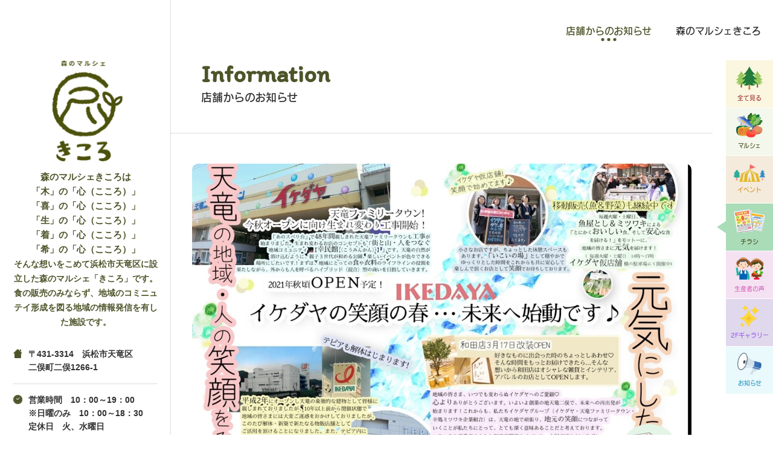

--- FILE ---
content_type: text/html; charset=UTF-8
request_url: https://kicoro-morinomarche.jp/info/detail/26
body_size: 6660
content:
<!DOCTYPE html>
<html lang="ja">
<head prefix="og: http://ogp.me/ns# fb: http://ogp.me/ns/fb# article: http://ogp.me/ns/article#">

<!-- Google Tag Manager -->
<script>(function(w,d,s,l,i){w[l]=w[l]||[];w[l].push({'gtm.start':
new Date().getTime(),event:'gtm.js'});var f=d.getElementsByTagName(s)[0],
j=d.createElement(s),dl=l!='dataLayer'?'&l='+l:'';j.async=true;j.src=
'https://www.googletagmanager.com/gtm.js?id='+i+dl;f.parentNode.insertBefore(j,f);
})(window,document,'script','dataLayer','GTM-WWX8LHM');</script>
<!-- End Google Tag Manager -->

<meta charset="UTF-8">
<meta http-equiv="X-UA-Compatible" content="IE=edge">
<meta name="viewport" content="width=device-width">
<meta name="format-detection" content="telephone=no,address=no,email=no">

<meta name="Description" content="森のマルシェきころは「穏やかで健やかでしなやかな人生の悦び」を創りたいという想いから浜松市天竜区に設立しました。食の販売のみならず地域のコミュニティ形成を図る地域の情報発信を有したコミュニティ施設です。">

<!-- OGP -->
<meta property="og:type" content="article">
<meta property="og:title" content="おたより第1弾｜店舗からのお知らせ｜天竜の地域活性コミュニティ施設 森のマルシェきころ">
<meta property="og:description" content="森のマルシェきころは「穏やかで健やかでしなやかな人生の悦び」を創りたいという想いから浜松市天竜区に設立しました。食の販売のみならず地域のコミュニティ形成を図る地域の情報発信を有したコミュニティ施設です。">
<meta property="og:url" content="https://kicoro-morinomarche.jp/info/detail/26">
<meta property="og:image" content="https://kicoro-morinomarche.jp/images/sns/fb_ogp.png">
<meta property="og:site_name" content="おたより第1弾｜店舗からのお知らせ｜天竜の地域活性コミュニティ施設 森のマルシェきころ">
<meta property="og:locale" content="ja_JP">
<meta property="fb:app_id" content="">
<!-- OGP -->

<link rel="canonical" href="https://kicoro-morinomarche.jp/info/detail/26">
<link rel="icon" href="/images/sns/favicon.ico">
<link rel="apple-touch-icon" sizes="180x180" href="/images/sns/apple_touch_icon.png">

<title>おたより第1弾｜店舗からのお知らせ｜天竜の地域活性コミュニティ施設 森のマルシェきころ</title>

<!-- FONTS FAMILY -->
<script type="text/javascript" src="//webfont.fontplus.jp/accessor/script/fontplus.js?hWRV8lhIvQc%3D&box=h4AYfAjSFl8%3D&aa=1&ab=2" charset="utf-8"></script>
<link rel="preconnect" href="https://fonts.gstatic.com">
<link href="https://fonts.googleapis.com/css2?family=Itim&family=Noto+Sans+JP:wght@300;400;500;700;900&display=swap" rel="stylesheet">
<!-- FONTS FAMILY -->

<!-- STYLESHEET -->
<link rel="stylesheet" href="/css/import.css">
<link rel="stylesheet" href="/css/edit.css">
<link rel="stylesheet" href="/css/top.css">
<link rel="stylesheet" href="/css/info.css">
<link rel="stylesheet" href="/css/renovation.css">
<!-- STYLESHEET -->
</head>

<body>
<!-- Google Tag Manager (noscript) -->
<noscript><iframe src="https://www.googletagmanager.com/ns.html?id=GTM-WWX8LHM"
height="0" width="0" style="display:none;visibility:hidden"></iframe></noscript>
<!-- End Google Tag Manager (noscript) -->
	<!--========== FB ==========-->
	<div id="fb-root"></div>
	<script async defer crossorigin="anonymous" src="https://connect.facebook.net/ja_JP/sdk.js#xfbml=1&version=v9.0" nonce="qHSbG9VU"></script>
	<!--========== FB ==========-->
	<main>
		<!-- include header.html on pc -->
		<header class="display_pc">
			<div class="header">
				<div class="header_logo">
					<a href="/"><img src="/images/common/lozad.gif" data-src="/images/logo/pic_logo.png" alt="森のマルシェきころ" class="img_responsive lozad"></a>
				</div>
<div class="header_desc">
	<p>森のマルシェきころは<br />「木」の「心（こころ）」<br />「喜」の「心（こころ）」<br />「生」の「心（こころ）」<br />「着」の「心（こころ）」<br />「希」の「心（こころ）」<br /><span>そんな想いをこめて浜松市天竜区に設立した森のマルシェ「きころ」です。食の販売のみならず、地域のコミニュテイ形成を図る地域の情報発信を有した施設です。</span></p>
</div>
<div class="header_intro">
	<div class="header_intro_detail">
		<div class="header_intro_detail_item">
			<p class="header_intro_detail_item_address">〒431-3314　浜松市天竜区<br />二俣町二俣1266-1</p>
		</div>
		<div class="header_intro_detail_item">
			<p class="header_intro_detail_item_time">営業時間　10：00～19：00<br />
※日曜のみ　10：00～18：30<br />定休日　火、水曜日<br />
（※祝日・連休・年末年始などは変更となる場合があります）</p>
		</div>
		<div class="header_intro_detail_item">
			<p class="header_intro_detail_item_tel">053-589-3737</p>
		</div>
	</div>
	<div class="header_intro_social">
  <div class="header_intro_social_item">
    <a href="https://www.facebook.com/pages/category/Community-Service/%E3%83%9F%E3%83%84%E3%83%AF%E3%82%AD%E9%96%8B%E8%A8%AD%E6%BA%96%E5%82%99%E5%AE%A4-102710711349153/" target="_blank">
      <figure class="thum_img"><img src="/images/common/lozad.gif" data-src="/images/icon/icon_facebook.png" alt="Facebook" class="img_responsive lozad"></figure>
    </a>
  </div>
  <!-- <div class="header_intro_social_item">
    <a href="https://www.youtube.com/channel/UCa1_7IoCC3eZnnnd9LKDS3A" target="_blank">
      <figure class="thum_img"><img src="/images/common/lozad.gif" data-src="/images/icon/icon_youtube.png" alt="Youtube" class="img_responsive lozad"></figure>
    </a>
  </div>-->
  <div class="header_intro_social_item">
    <a href="https://page.line.me/786ikuug" target="_blank">
      <figure class="thum_img"><img src="/images/common/lozad.gif" data-src="/images/icon/icon_chat.png" alt="LINE" class="img_responsive lozad"></figure>
    </a>
  </div>
  <div class="header_intro_social_item">
    <a href="https://www.instagram.com/kicoro.morinomarche/" target="_blank">
      <figure class="thum_img"><img src="/images/common/lozad.gif" data-src="/images/icon/icon_instagram.png" alt="Instagram" class="img_responsive lozad"></figure>
    </a>
  </div>
</div>
</div>
			</div>
		</header>
		<!-- End header -->
		<div class="main">
			<div class="main_content">
				<!-- include header.html on tablet -->
				<header class="display_tb">
					<div class="header">
						<div class="header_logo">
							<a href="/"><img src="/images/common/lozad.gif" data-src="/images/logo/pic_logo.png" alt="森のマルシェきころ" class="img_responsive lozad"></a>
						</div>
<div class="display_tb_inner">
	<p class="display_tb_inner_txt">天竜の地域活性コミュニティ施設</p>
	<div class="header_intro">
		<div class="header_intro_detail">
			<div class="header_intro_detail_item">
				<p class="header_intro_detail_item_time">営業時間：10：00～19：00<br />
※日曜のみ　10：00～18：30<br />定休日：火、水曜日<br />
（※祝日・連休・年末年始などは変更となる場合があります）</p>
			</div>
		</div>
	</div>
<!-- /display_tb_inner -->
</div>

<div class="header_hamburger">
	<figure class="thum_img open"><img src="/images/common/lozad.gif" data-src="/images/logo/pic_humburger.png" alt="オープン" class="img_responsive lozad"></figure>
	<figure class="thum_img close"><img src="/images/common/lozad.gif" data-src="/images/logo/pic_close.png" alt="クローズ" class="img_responsive lozad"></figure>
</div>
<div class="header_menu">
	<div class="menu_box">
		<div class="menu_list">
			<div class="menu_list_item">
				<a href="/info/" class="menu_list_item_txt">店舗からのお知らせ</a>
			</div>
			<div class="menu_list_item">
				<a href="/mitsuwaki/" class="menu_list_item_txt">森のマルシェきころ</a>
			</div>
		</div>
		<div class="header_intro">
			<div class="header_intro_detail">
				<div class="header_intro_detail_item">
					<p class="header_intro_detail_item_address">〒431-3314　浜松市天竜区二俣町二俣1266-1</p>
				</div>
				<div class="header_intro_detail_item">
					<p class="header_intro_detail_item_time">営業時間：10：00～19：00<br />
※日曜のみ　10：00～18：30<br />定休日：火、水曜日<br />
（※祝日・連休・年末年始などは変更となる場合があります）</p>
				</div>
				<div class="header_intro_detail_item">
					<a href="tel:0535893737" class="header_intro_detail_item_tel">053-589-3737</a>
				</div>
			</div>
			<div class="header_intro_social">
  <div class="header_intro_social_item">
    <a href="https://www.facebook.com/pages/category/Community-Service/%E3%83%9F%E3%83%84%E3%83%AF%E3%82%AD%E9%96%8B%E8%A8%AD%E6%BA%96%E5%82%99%E5%AE%A4-102710711349153/" target="_blank">
      <figure class="thum_img"><img src="/images/common/lozad.gif" data-src="/images/icon/icon_facebook.png" alt="Facebook" class="img_responsive lozad"></figure>
    </a>
  </div>
  <!-- <div class="header_intro_social_item">
    <a href="https://www.youtube.com/channel/UCa1_7IoCC3eZnnnd9LKDS3A" target="_blank">
      <figure class="thum_img"><img src="/images/common/lozad.gif" data-src="/images/icon/icon_youtube.png" alt="Youtube" class="img_responsive lozad"></figure>
    </a>
  </div>-->
  <div class="header_intro_social_item">
    <a href="https://page.line.me/786ikuug" target="_blank">
      <figure class="thum_img"><img src="/images/common/lozad.gif" data-src="/images/icon/icon_chat.png" alt="LINE" class="img_responsive lozad"></figure>
    </a>
  </div>
  <div class="header_intro_social_item">
    <a href="https://www.instagram.com/kicoro.morinomarche/" target="_blank">
      <figure class="thum_img"><img src="/images/common/lozad.gif" data-src="/images/icon/icon_instagram.png" alt="Instagram" class="img_responsive lozad"></figure>
    </a>
  </div>
</div>
		</div>
	</div>
</div>
					</div>
				</header>
				<!-- End header tb -->
				<div class="menu_list display_pc">
					<div class="menu_list_item item_active">
						<a href="/info/" class="menu_list_item_txt">店舗からのお知らせ</a>
					</div>
					<div class="menu_list_item">
						<a href="/mitsuwaki/" class="menu_list_item_txt">森のマルシェきころ</a>
					</div>
				</div>
				<div class="content">
					<section class="info">
						<h1 class="title_section title_section_left">
							<span class="en">Information</span>
							<span class="ja">店舗からのお知らせ</span>
						</h1>
						<section class="detail">
							<div class="detail_imgbox">
								<figure class="thum_img"><img src="/images/common/lozad.gif" data-src="/uploads/info/300005600676f90c2d7df0b311517992aff5ea15.jpg" alt="おたより第1弾" class="img_responsive lozad"></figure>
							</div>
							<div class="detail_icon">
								<figure class="thum_img"><img src="/images/common/lozad.gif" data-src="/images/common/pic_type_08.png" alt="チラシ" class="img_responsive lozad"></figure>
							</div>
							<p class="detail_date">2021.03.19</p>
							<h2 class="detail_title">おたより第1弾</h2>
							<div class="entry_body">
								天竜の地域・人の笑顔をみたい<br />
<br />
TE<img alt="" src="/uploads/images/317%E8%A1%A8.jpg" style="width: 400px; height: 283px;" /><br />
<br />
<img alt="" src="/uploads/images/319%E8%A3%8F.jpg" style="width: 400px; height: 283px;" />
							</div>
						</section>
					</section>
					<div class="share_social">
						<div class="container">
							<div class="share_social_list">
								<div class="share_social_list_item">
									<iframe src="https://www.facebook.com/plugins/share_button.php?href=https://www.ikedaya-1907.co.jp/&layout=button&size=small&width=69&height=20&appId" width="69" height="20" style="border:none;overflow:hidden" allow="encrypted-media"></iframe>
								</div>
								<div class="share_social_list_item social_twitter">
									<a href="https://twitter.com/share?url=https://www.ikedaya-1907.co.jp/&text=ミツワキ" class="twitter-share-button" data-show-count="false">Tweet</a>
									<script async src="https://platform.twitter.com/widgets.js" charset="utf-8"></script>
								</div>
								<div class="share_social_list_item">
									<div class="line-it-button" data-lang="ja" data-type="share-a" data-ver="3" data-url="https://www.ikedaya-1907.co.jp/" data-color="default" data-size="small" data-count="false" style="display: none;"></div>
									<script src="https://d.line-scdn.net/r/web/social-plugin/js/thirdparty/loader.min.js" async="async" defer="defer"></script>
								</div>
							</div>
						</div>
					</div>
					<div class="pagination">
						<div class="container">
							<div class="pagination_list">
																	<div class="pagination_list_prev">
										<a href="https://kicoro-morinomarche.jp/info/detail/15" class="btn_default btn_prev"><span class="icon">前の記事を見る</span></a>
									</div>
								
								<div class="pagination_list_all">
									<a href="/info/" class="btn_default btn_bgwhite"><span>記事一覧へ戻る</span></a>
								</div>

																	<div class="pagination_list_prev">
										<a href="https://kicoro-morinomarche.jp/info/detail/27" class="btn_default btn_next"><span class="icon">次の記事を見る</span></a>
									</div>
															</div>
						</div>
					</div>

											<section class="pickup padding_section padding_sm">
							<h2 class="title_section title_section_center">
								<span class="en">Pickup</span>
								<span class="ja">関連記事</span>
							</h2>
							<div class="info_list info_list_nomal info_nopading info_list_pddate">
																	<section class="info_list_txtbox">
										<a href="https://kicoro-morinomarche.jp/info/detail/200" class="info_list_txtbox_content">
											<div class="info_list_txtbox_content_img">
												<figure class="thum_img"><img src="/images/common/lozad.gif" data-src="/uploads/info/bda8a61858a57dd9231d7a20574c6d4759d1e519.jpg" alt="半期に一度の感謝祭だよ！[10/17(金)～19(日)]" class="img_responsive lozad"></figure>
											</div>
											<div class="info_list_txtbox_content_icon">
												<figure class="thum_img"><img src="/images/common/lozad.gif" data-src="/images/common/pic_type_08.png" alt="チラシ" class="img_responsive lozad"></figure>
											</div>
											<p class="info_list_txtbox_content_date">2025.10.16</p>
											<h3 class="info_list_txtbox_content_title">半期に一度の感謝祭だよ！[10/17(金)～19(日)]</h3>
										</a>
									</section>
																	<section class="info_list_txtbox">
										<a href="https://kicoro-morinomarche.jp/info/detail/199" class="info_list_txtbox_content">
											<div class="info_list_txtbox_content_img">
												<figure class="thum_img"><img src="/images/common/lozad.gif" data-src="/uploads/info/c031698cb72906ddbee778b9d2ef4925bd9f5cb4.png" alt="どうしよう！食欲の秋！[9/20(土)、21(日)]" class="img_responsive lozad"></figure>
											</div>
											<div class="info_list_txtbox_content_icon">
												<figure class="thum_img"><img src="/images/common/lozad.gif" data-src="/images/common/pic_type_08.png" alt="チラシ" class="img_responsive lozad"></figure>
											</div>
											<p class="info_list_txtbox_content_date">2025.09.19</p>
											<h3 class="info_list_txtbox_content_title">どうしよう！食欲の秋！[9/20(土)、21(日)]</h3>
										</a>
									</section>
																	<section class="info_list_txtbox">
										<a href="https://kicoro-morinomarche.jp/info/detail/198" class="info_list_txtbox_content">
											<div class="info_list_txtbox_content_img">
												<figure class="thum_img"><img src="/images/common/lozad.gif" data-src="/uploads/info/2263180767db8ad70bb2984e3358834f52bb4ec8.png" alt="秋の天竜路も楽しいよー！食欲の秋祭 [9/12(金)～14(日)]" class="img_responsive lozad"></figure>
											</div>
											<div class="info_list_txtbox_content_icon">
												<figure class="thum_img"><img src="/images/common/lozad.gif" data-src="/images/common/pic_type_08.png" alt="チラシ" class="img_responsive lozad"></figure>
											</div>
											<p class="info_list_txtbox_content_date">2025.09.10</p>
											<h3 class="info_list_txtbox_content_title">秋の天竜路も楽しいよー！食欲の秋祭 [9/12(金)～14(日)]</h3>
										</a>
									</section>
															</div>
						</section>
					
					<div class="social padding_section pc">
	<div class="container">
  <div class="social_list">
    <div class="social_list_item">
      <div class="fb-page over-normal" data-href="https://www.facebook.com/%E3%83%9F%E3%83%84%E3%83%AF%E3%82%AD%E9%96%8B%E8%A8%AD%E6%BA%96%E5%82%99%E5%AE%A4-102710711349153/" data-tabs="timeline" data-width="500" data-height="670" data-small-header="true" data-adapt-container-width="true" data-hide-cover="false" data-show-facepile="false">
        <blockquote cite="https://www.facebook.com/%E3%83%9F%E3%83%84%E3%83%AF%E3%82%AD%E9%96%8B%E8%A8%AD%E6%BA%96%E5%82%99%E5%AE%A4-102710711349153/" class="fb-xfbml-parse-ignore"><a href="https://www.facebook.com/%E3%83%9F%E3%83%84%E3%83%AF%E3%82%AD%E9%96%8B%E8%A8%AD%E6%BA%96%E5%82%99%E5%AE%A4-102710711349153/">ミツワキ開設準備室</a></blockquote>
      </div>
      <div class="fb-page normal" data-href="https://www.facebook.com/%E3%83%9F%E3%83%84%E3%83%AF%E3%82%AD%E9%96%8B%E8%A8%AD%E6%BA%96%E5%82%99%E5%AE%A4-102710711349153/" data-tabs="timeline" data-width="500" data-height="445" data-small-header="true" data-adapt-container-width="true" data-hide-cover="false" data-show-facepile="false">
        <blockquote cite="https://www.facebook.com/%E3%83%9F%E3%83%84%E3%83%AF%E3%82%AD%E9%96%8B%E8%A8%AD%E6%BA%96%E5%82%99%E5%AE%A4-102710711349153/" class="fb-xfbml-parse-ignore"><a href="https://www.facebook.com/%E3%83%9F%E3%83%84%E3%83%AF%E3%82%AD%E9%96%8B%E8%A8%AD%E6%BA%96%E5%82%99%E5%AE%A4-102710711349153/">ミツワキ開設準備室</a></blockquote>
      </div>
    </div>
    <!-- <div class="social_list_item social_youtube">
      <div class="youtube">
        <iframe width="560" height="315" src="https://www.youtube.com/embed/?list=UUa1_7IoCC3eZnnnd9LKDS3A" frameborder="0" allow="accelerometer; autoplay; clipboard-write; encrypted-media; gyroscope; picture-in-picture" allowfullscreen></iframe>
      </div>
    </div> -->
    <!--
    <div class="social_list_item social_twitter">
      <div class="twitter over-normal">
        <a class="twitter-timeline" data-width="100%" data-height="670" href="https://twitter.com/odagitomoko?ref_src=twsrc%5Etfw">Tweets by odagitomoko</a>
        <script async src="https://platform.twitter.com/widgets.js" charset="utf-8"></script>
      </div>
      <div class="twitter normal">
        <a class="twitter-timeline" data-width="295" data-height="445" href="https://twitter.com/odagitomoko?ref_src=twsrc%5Etfw">Tweets by odagitomoko</a>
        <script async src="https://platform.twitter.com/widgets.js" charset="utf-8"></script>
      </div>
    </div>
    -->
    <div class="social_list_item">
      <p class="instagram_title"><span>Instargam</span></p>
      <div class="instagram_list">
                  <div class="instagram_list_item">
            <figure class="thum_img"><img src="https://scontent-itm1-1.cdninstagram.com/v/t51.82787-15/586513863_18054220826660606_4323735853562117474_n.jpg?stp=dst-jpg_e35_tt6&amp;_nc_cat=109&amp;ccb=7-5&amp;_nc_sid=18de74&amp;efg=eyJlZmdfdGFnIjoiQ0FST1VTRUxfSVRFTS5iZXN0X2ltYWdlX3VybGdlbi5DMyJ9&amp;_nc_ohc=OYTMgMC0SsMQ7kNvwF6Jn10&amp;_nc_oc=AdlHpeYTPGzTgGWFxouF0duaTrYIbcibEqOGIpv9PVxf5U0FxO1vICe5vZJezKUDyws&amp;_nc_zt=23&amp;_nc_ht=scontent-itm1-1.cdninstagram.com&amp;edm=AL-3X8kEAAAA&amp;_nc_gid=mAM8x0ee9KTERq80omLu2A&amp;oh=00_AfgrxpkyQ76ThrxYAGeoemd-Omt7HZmAYj0PO80VBLXpQw&amp;oe=692D8499" alt="" class="img_responsive lozad"></figure>
          </div>
                  <div class="instagram_list_item">
            <figure class="thum_img"><img src="https://scontent-itm1-1.cdninstagram.com/v/t51.82787-15/580913092_18052763966660606_8923694155214261808_n.jpg?stp=dst-jpg_e35_tt6&amp;_nc_cat=104&amp;ccb=7-5&amp;_nc_sid=18de74&amp;efg=eyJlZmdfdGFnIjoiRkVFRC5iZXN0X2ltYWdlX3VybGdlbi5DMyJ9&amp;_nc_ohc=U_NAtBQWm-EQ7kNvwFsVGMZ&amp;_nc_oc=AdkF2m6iOu688LLZIMgrwk9zHU7tPXzRKhNYzVbqNKjeVtpfvji8qQVL0cMxaW6NfAM&amp;_nc_zt=23&amp;_nc_ht=scontent-itm1-1.cdninstagram.com&amp;edm=AL-3X8kEAAAA&amp;_nc_gid=mAM8x0ee9KTERq80omLu2A&amp;oh=00_Afi00C0HVz5tubhJjkB5TqWn1znGnlBOC0RtaYFzDLhYFg&amp;oe=692D9F76" alt="" class="img_responsive lozad"></figure>
          </div>
                  <div class="instagram_list_item">
            <figure class="thum_img"><img src="https://scontent-itm1-1.cdninstagram.com/v/t51.82787-15/567073806_18049872545660606_6080566108898377890_n.jpg?stp=dst-jpg_e35_tt6&amp;_nc_cat=100&amp;ccb=7-5&amp;_nc_sid=18de74&amp;efg=eyJlZmdfdGFnIjoiQ0FST1VTRUxfSVRFTS5iZXN0X2ltYWdlX3VybGdlbi5DMyJ9&amp;_nc_ohc=nF9R0Ne846oQ7kNvwFN4D07&amp;_nc_oc=AdnjaNLzGrndYyAw5n-l86FdEyBJCV-9eUX6cz5W7dXX2LXyVfvMkLUWl9naYuXVOz0&amp;_nc_zt=23&amp;_nc_ht=scontent-itm1-1.cdninstagram.com&amp;edm=AL-3X8kEAAAA&amp;_nc_gid=mAM8x0ee9KTERq80omLu2A&amp;oh=00_Afg1yR3Lo1_RK0mC4W6K6SV2VhWBpvieqbbJYpjyjdCdiQ&amp;oe=692D87CB" alt="" class="img_responsive lozad"></figure>
          </div>
                  <div class="instagram_list_item">
            <figure class="thum_img"><img src="https://scontent-itm1-1.cdninstagram.com/v/t51.82787-15/566433202_18049697291660606_158455520883080672_n.jpg?stp=dst-jpg_e35_tt6&amp;_nc_cat=105&amp;ccb=7-5&amp;_nc_sid=18de74&amp;efg=eyJlZmdfdGFnIjoiQ0FST1VTRUxfSVRFTS5iZXN0X2ltYWdlX3VybGdlbi5DMyJ9&amp;_nc_ohc=akFlqIy1DH0Q7kNvwGSPtb9&amp;_nc_oc=Adl8it1Zfu0MtF7ZK1v6f_YewRdKQZxiW0_-pAxZ_W8vyB0JBjGWFPeih1HhpGLZTAY&amp;_nc_zt=23&amp;_nc_ht=scontent-itm1-1.cdninstagram.com&amp;edm=AL-3X8kEAAAA&amp;_nc_gid=mAM8x0ee9KTERq80omLu2A&amp;oh=00_AfgXYOB1yYig77QVY60JzlGWTHDiykdPyF57BZ6D81AYVw&amp;oe=692D8601" alt="" class="img_responsive lozad"></figure>
          </div>
              </div>
      <div class="line_list">
        <a href="https://page.line.me/786ikuug" target="_blank">
          <figure class="thum_img"><img src="/images/common/lozad.gif" data-src="/images/common/pic_line.png" alt="" class="img_responsive lozad"></figure>
        </a>
      </div>
    </div>
  </div>
</div>
					</div>
				</div>
			</div>
		</div>
	<footer class="footer">
	<div class="footer_logo">
		<figure class="thum_img"><img src="/images/common/lozad.gif" data-src="/images/logo/pic_logo.png" alt="森のマルシェきころ" class="img_responsive lozad"></figure>
	</div>
	<div class="footer_nav">
		<ul class="footer_nav_list">
			<!-- <li><a href="#" class="hidden_link">店舗案内</a></li> -->
			<li><a href="/info/">店舗からのお知らせ</a></li>
			<!-- <li><a href="#" class="hidden_link">アクセス</a></li>
			<li><a href="#" class="hidden_link">森のマルシェきころについて</a></li>
			<li><a href="#" class="hidden_link">音楽</a></li>
			<li><a href="#" class="hidden_link">つぶやきブログ</a></li>
			<li><a href="#" class="hidden_link">会社概要</a></li>
			<li><a href="#" class="hidden_link">採用情報</a></li>
			<li><a href="#" class="hidden_link">お問い合わせ</a></li>
			<li><a href="#" class="hidden_link">個人情報保護方針</a></li>
			<li><a href="#" class="hidden_link">サイトマップ</a></li> -->
		</ul>
	</div>
	<div class="footer_map">
		<iframe src="https://www.google.com/maps/embed?pb=!1m18!1m12!1m3!1d6547.349104391562!2d137.81110993328628!3d34.86440398039301!2m3!1f0!2f0!3f0!3m2!1i1024!2i768!4f13.1!3m3!1m2!1s0x601b1ec301dc1c17%3A0xcdc02b9861b9ecb3!2z44CSNDMxLTMzMTQg6Z2Z5bKh55yM5rWc5p2-5biC5aSp56uc5Yy65LqM5L-j55S65LqM5L-j77yR77yS77yW77yW4oiS77yR!5e0!3m2!1sja!2sjp!4v1606785284854!5m2!1sja!2sjp"></iframe>
	</div>
	<div class="header_intro display_sm">
		<div class="header_intro_detail">
			<div class="header_intro_detail_item">
				<p class="header_intro_detail_item_address">〒431-3314　浜松市天竜区二俣町二俣1266-1</p>
			</div>
			<div class="header_intro_detail_item">
				<a href="tel:0535893737" class="header_intro_detail_item_tel">053-589-3737</a>
			</div>
		</div>
		<div class="header_intro_social">
  <div class="header_intro_social_item">
    <a href="https://www.facebook.com/pages/category/Community-Service/%E3%83%9F%E3%83%84%E3%83%AF%E3%82%AD%E9%96%8B%E8%A8%AD%E6%BA%96%E5%82%99%E5%AE%A4-102710711349153/" target="_blank">
      <figure class="thum_img"><img src="/images/common/lozad.gif" data-src="/images/icon/icon_facebook.png" alt="Facebook" class="img_responsive lozad"></figure>
    </a>
  </div>
  <!-- <div class="header_intro_social_item">
    <a href="https://www.youtube.com/channel/UCa1_7IoCC3eZnnnd9LKDS3A" target="_blank">
      <figure class="thum_img"><img src="/images/common/lozad.gif" data-src="/images/icon/icon_youtube.png" alt="Youtube" class="img_responsive lozad"></figure>
    </a>
  </div>-->
  <div class="header_intro_social_item">
    <a href="https://page.line.me/786ikuug" target="_blank">
      <figure class="thum_img"><img src="/images/common/lozad.gif" data-src="/images/icon/icon_chat.png" alt="LINE" class="img_responsive lozad"></figure>
    </a>
  </div>
  <div class="header_intro_social_item">
    <a href="https://www.instagram.com/kicoro.morinomarche/" target="_blank">
      <figure class="thum_img"><img src="/images/common/lozad.gif" data-src="/images/icon/icon_instagram.png" alt="Instagram" class="img_responsive lozad"></figure>
    </a>
  </div>
</div>
	</div>
</footer>
	<div class="navbar">
	<div class="navbar_list">
		<a href="https://kicoro-morinomarche.jp/info" data-category="0" class="navbar_list_item color_yellow">
			<figure class="thum_img"><img src="/images/common/lozad.gif" data-src="/images/common/pic_select_01.png" alt="全て見る" class="img_responsive lozad"></figure>
			<p class="navbar_list_item_txt">全て見る</p>
		</a>
		<a href="https://kicoro-morinomarche.jp/info?category=1" data-category="1" class="navbar_list_item color_light_green">
			<figure class="thum_img"><img src="/images/common/lozad.gif" data-src="/images/common/pic_select_02.png" alt="マルシェ" class="img_responsive lozad"></figure>
			<p class="navbar_list_item_txt">マルシェ</p>
		</a>
		<a href="https://kicoro-morinomarche.jp/info?category=3" data-category="3" class="navbar_list_item color_orange">
			<figure class="thum_img"><img src="/images/common/lozad.gif" data-src="/images/common/pic_select_04.png" alt="イベント" class="img_responsive lozad"></figure>
			<p class="navbar_list_item_txt">イベント</p>
		</a>
		<a href="https://kicoro-morinomarche.jp/info?category=8" data-category="8" class="navbar_list_item color_green active">
			<figure class="thum_img"><img src="/images/common/lozad.gif" data-src="/images/common/pic_select_08.png" alt="チラシ" class="img_responsive lozad"></figure>
			<p class="navbar_list_item_txt">チラシ</p>
		</a>
		<a href="https://kicoro-morinomarche.jp/info?category=9" data-category="9" class="navbar_list_item color_pink">
			<figure class="thum_img"><img src="/images/common/lozad.gif" data-src="/images/common/pic_select_09.png" alt="生産者の声" class="img_responsive lozad"></figure>
			<p class="navbar_list_item_txt">生産者の声</p>
		</a>
		<a href="https://kicoro-morinomarche.jp/info?category=10" data-category="10" class="navbar_list_item color_purple">
			<figure class="thum_img"><img src="/images/common/lozad.gif" data-src="/images/common/pic_select_10.png" alt="2Fギャラリー" class="img_responsive lozad"></figure>
			<p class="navbar_list_item_txt">2Fギャラリー</p>
		</a>
		<a href="https://kicoro-morinomarche.jp/info?category=7" data-category="7" class="navbar_list_item color_blue">
			<figure class="thum_img"><img src="/images/common/lozad.gif" data-src="/images/common/pic_select_07.png" alt="お知らせ" class="img_responsive lozad"></figure>
			<p class="navbar_list_item_txt">お知らせ</p>
		</a>
	</div>
</div>
<!-- .navbar -->
	</main>
	<!-- /Main -->
	<script src="/js/script/jquery.min.js"></script>
<script crossorigin="anonymous" src="https://polyfill.io/v3/polyfill.min.js?features=IntersectionObserver%2CObject.assign"></script>
<script src="/js/lozad/lozad.min.js"></script>
<script src="/js/common.js"></script>
</body>

</html>


--- FILE ---
content_type: text/css
request_url: https://kicoro-morinomarche.jp/css/import.css
body_size: 5467
content:
@charset "UTF-8";
/* -------------------------- */
/* basis */
/* -------------------------- */
html {
  font-size: 62.5%;
}

body {
  margin: 0;
  padding: 0;
  color: #323232;
  font-family: "Hiragino Kaku Gothic ProN", "游ゴシック Medium", "游ゴシック体", "Yu Gothic Medium", YuGothic, "メイリオ", Meiryo, "ＭＳ Ｐゴシック", "MS PGothic", sans-serif;
  font-size: 1.6rem;
  line-height: 1.6;
  overflow-y: scroll;
  overflow-x: hidden;
}

/* コンテンツ幅 */
.container {
  padding: 0 3.5rem;
}

/* 表示制御 */
.visible_xs {
  display: block;
}

.hidden_xs {
  display: none;
}

.hidden_all {
  display: none;
}

.display_tb {
  display: none;
}

.display_sm {
  display: none;
}

.hidden-scroll {
  overflow: hidden;
}

/* フォント制御 */
.txt_normal {
  font-size: 1.4rem;
  line-height: 1.6;
}

.txt_c {
  text-align: center;
}

.txt_r {
  text-align: right;
}

/* 画像制御 */
.img_responsive {
  width: 100%;
  height: auto;
}

.thum_img {
  line-height: 0;
}

.icon {
  width: 15px;
  height: 15px;
  vertical-align: middle;
}

/* -------------------------- */
/* reset */
/* -------------------------- */
h1,
h2,
h3,
h4,
h5,
h6,
p,
ul,
ol,
li,
dl,
dt,
dd,
figure {
  margin: 0;
  padding: 0;
  font-weight: normal;
}

ul,
ol,
li {
  list-style: none;
}

* {
  box-sizing: border-box;
}

/* -------------------------- */
/* link */
/* -------------------------- */
a {
  outline: none;
  transition: all 0.3s;
  color: #323232;
}

a:link,
a:visited {
  text-decoration: none;
}

a:hover {
  opacity: 0.6;
}

a:active {
  text-decoration: none;
}

/* -------------------------- */
/* Padding */
/* -------------------------- */
.container {
  padding: 0 3.5rem;
}

.padding_section {
  padding-top: 9rem;
}

/* -------------------------- */
/* Iframe facebook */
/* -------------------------- */
iframe {
  background-color: transparent;
  overflow: hidden;
}

.iframe-trans-fix {
  opacity: 0;
  filter: alpha(opacity=0);
}

/* -------------------------- */
/* bg */
/* -------------------------- */
.bg_color01 {
  background: -webkit-linear-gradient(top, #f5f5f5, #fff);
  background: linear-gradient(to bottom, #f5f5f5, #fff);
}

/* title_section */
.title_section {
  margin-bottom: 30px;
  text-align: center;
  display: flex;
  display: -ms-flex;
  display: -webkit-flex;
  flex-wrap: wrap;
  -ms-flex-wrap: wrap;
  -webkit-flex-wrap: wrap;
  position: relative;
  padding-top: 6.5rem;
  margin-bottom: 6.8rem;
}

.title_section:before {
  content: '';
  position: absolute;
  left: 50%;
  top: 0;
  width: 96px;
  height: 50px;
  transform: translateX(-50%);
  background-image: url(../images/icon/icon_ttl.png);
  background-repeat: no-repeat;
  background-size: contain;
}

.title_section.icon_car:before {
  width: 130px;
  height: 120px;
  margin-top: -40px;
  background-image: url(../images/icon/icon_ttl_mitsuwaki.png);
}

.title_section .en {
  font-size: 3rem;
  font-family: "Itim", cursive;
  font-weight: bold;
  color: #4e5429;
  width: 100%;
  line-height: 1;
  padding-bottom: 1rem;
}

.title_section .ja {
  font-size: 1.3rem;
  width: 100%;
  line-height: 1;
  font-family: "FOT-ロダンカトレア Pro DB";
}

.title_section_left {
  padding: 0 0 5rem 5rem;
  margin-bottom: 5rem;
  text-align: left;
  border-bottom: 1px solid #dddddd;
}

.title_section_left .en {
  font-size: 4rem;
}

.title_section_left .ja {
  font-size: 1.8rem;
}

.title_section_left.title_section:before {
  display: none;
}

.title_section_center {
  padding-top: 0 !important;
}

.title_section_center.title_section:before {
  display: none;
}

.title_section_center .en {
  font-size: 3rem;
}

.title_section_center .ja {
  font-size: 1.4rem;
}

/* -------------------------- */
/* Display */
/* -------------------------- */
.over-normal {
  display: none !important;
}

.normal {
  display: block !important;
}

.sm {
  display: none !important;
}

/* -------------------------- */
/* btn */
/* -------------------------- */
.btn_default {
  background-color: #f4ebdc;
  border-radius: 5px;
  display: block;
  line-height: 1;
  font-family: "FOT-ロダンカトレア Pro DB";
  padding: 2.5rem;
  text-align: center;
}

.btn_default.btn_bgwhite {
  background-color: #fff;
  border: 1px solid #cbbda5;
}

.btn_default.btn_prev .icon {
  padding-right: 0;
  padding-left: 3rem;
}

.btn_default.btn_prev .icon:after {
  left: 0;
  transform: translateY(-50%) rotate(90deg);
}

.btn_default.btn_next .icon:after {
  transform: translateY(-50%) rotate(-90deg);
}

.btn_default .icon {
  position: relative;
  padding-right: 3rem;
}

.btn_default .icon:after {
  content: '';
  position: absolute;
  right: 0;
  width: 15px;
  height: 13px;
  top: 50%;
  transform: translateY(-50%);
  background-image: url(../images/icon/icon_arrow_right.png);
  background-size: contain;
  background-position: center;
  background-repeat: no-repeat;
}

/* -------------------------- */
/* Navbar */
/* -------------------------- */
.navbar {
  width: 100px;
  position: fixed;
  right: 0;
  top: 10rem;
  z-index: 9;
}

.navbar_list {
  display: flex;
  display: -ms-flex;
  display: -webkit-flex;
  -webkit-box-orient: vertical;
  -webkit-box-direction: normal;
  -ms-flex-direction: column;
  flex-direction: column;
  -webkit-box-align: end;
  -ms-flex-align: end;
  align-items: flex-end;
}

.navbar_list_item {
  width: 78px;
  height: 78px;
  display: flex;
  display: -ms-flex;
  display: -webkit-flex;
  -webkit-box-orient: vertical;
  -webkit-box-direction: normal;
  -ms-flex-direction: column;
  flex-direction: column;
  -webkit-box-align: center;
  -ms-flex-align: center;
  align-items: center;
  justify-content: center;
  -ms-justify-content: center;
  -webkit-justify-content: center;
  margin-bottom: 1px;
}

.navbar_list_item.active {
  position: relative;
}

.navbar_list_item.active:after {
  content: '';
  position: absolute;
  left: 0%;
  top: 50%;
  width: 0;
  transform: translate(-100%, -50%);
  height: 0;
  border-top: 10px solid transparent;
  border-bottom: 10px solid transparent;
  clear: both;
}

.navbar_list_item.color_yellow {
  background-color: #faf6df;
}

.navbar_list_item.color_yellow.active {
  background-color: #f0e19f;
}

.navbar_list_item.color_yellow.active:after {
  border-right: 15px solid #f0e19f;
}

.navbar_list_item.color_yellow img {
  max-width: 44px;
}

.navbar_list_item.color_yellow .navbar_list_item_txt {
  color: #a74242;
}

.navbar_list_item.color_light_green {
  background-color: #f4f8ec;
}

.navbar_list_item.color_light_green.active {
  background-color: #a9dcb7;
}

.navbar_list_item.color_light_green.active:after {
  border-right: 15px solid #a9dcb7;
}

.navbar_list_item.color_light_green img {
  max-width: 44px;
}

.navbar_list_item.color_light_green .navbar_list_item_txt {
  color: #4e5429;
  text-align: center;
}

.navbar_list_item.color_blue {
  background-color: #eaf9fc;
}

.navbar_list_item.color_blue.active {
  background-color: #b1deec;
}

.navbar_list_item.color_blue.active:after {
  border-right: 15px solid #b1deec;
}

.navbar_list_item.color_blue img {
  max-width: 40px;
}

.navbar_list_item.color_blue .navbar_list_item_txt {
  color: #329dc4;
}

.navbar_list_item.color_orange {
  background-color: #f4ebdc;
}

.navbar_list_item.color_orange.active {
  background-color: #f3d9b2;
}

.navbar_list_item.color_orange.active:after {
  border-right: 15px solid #f3d9b2;
}

.navbar_list_item.color_orange img {
  max-width: 52px;
}

.navbar_list_item.color_orange .navbar_list_item_txt {
  color: #d8902f;
}

.navbar_list_item.color_brown {
  background-color: #f4e9e2;
}

.navbar_list_item.color_brown.active {
  background-color: #d6c4b2;
}

.navbar_list_item.color_brown.active:after {
  border-right: 15px solid #d6c4b2;
}

.navbar_list_item.color_brown img {
  max-width: 53px;
}

.navbar_list_item.color_brown .navbar_list_item_txt {
  color: #86572f;
}

.navbar_list_item.color_green {
  background-color: #e4f4e6;
}

.navbar_list_item.color_green.active {
  background-color: #a9dcb7;
}

.navbar_list_item.color_green.active:after {
  border-right: 15px solid #a9dcb7;
}

.navbar_list_item.color_green img {
  max-width: 52px;
}

.navbar_list_item.color_green .navbar_list_item_txt {
  color: #4e5429;
}

.navbar_list_item.color_pink {
  background-color: #f4e2f3;
}

.navbar_list_item.color_pink.active {
  background-color: #f3d3f1;
}

.navbar_list_item.color_pink.active:after {
  border-right: 15px solid #f3d3f1;
}

.navbar_list_item.color_pink img {
  max-width: 48px;
}

.navbar_list_item.color_pink .navbar_list_item_txt {
  color: #db6dc0;
}

.navbar_list_item.color_purple {
  background-color: #e0d8ec;
}

.navbar_list_item.color_purple.active {
  background-color: #cdb9ea;
}

.navbar_list_item.color_purple.active:after {
  border-right: 15px solid #cdb9ea;
}

.navbar_list_item.color_purple img {
  max-width: 44px;
}

.navbar_list_item.color_purple .navbar_list_item_txt {
  color: #9d63ef;
}

.navbar_list_item figure img {
  padding-bottom: 0.5rem;
}

.navbar_list_item_txt {
  text-align: center;
  font-size: 1rem;
  font-family: "FOT-ロダンカトレア Pro DB";
}

/* -------------------------- */
/* Social near footer */
/* -------------------------- */
.social {
  padding-bottom: 7rem;
}

.social_list {
  display: flex;
  display: -ms-flex;
  display: -webkit-flex;
  flex-wrap: wrap;
  -ms-flex-wrap: wrap;
  -webkit-flex-wrap: wrap;
  justify-content: center;
  -ms-justify-content: center;
  -webkit-justify-content: center;
  margin: -1.5rem;
}

.social_list_item {
  width: 33.3333%;
  padding: 1.5rem;
  text-align: center;
  overflow: hidden;
}

.social_list_item .youtube {
  position: relative;
  padding-bottom: 56.25%;
  height: 0;
  overflow: hidden;
}

.social_list_item .youtube iframe {
  position: absolute;
  top: 0;
  left: 0;
  width: 100%;
  height: 100%;
}

.social_list_item .instagram_title {
  position: relative;
  text-align: center;
  z-index: 1;
  margin-bottom: 1rem;
}

.social_list_item .instagram_title:before {
  content: '';
  position: absolute;
  top: 52%;
  left: 0;
  width: 100%;
  height: 1px;
  background-color: #4e5429;
  z-index: -1;
}

.social_list_item .instagram_title span {
  padding: 0 15px;
  background: #fff;
  color: #4e5429;
  font-family: "Itim", cursive;
  font-size: 1.4rem;
}

.social_list_item .instagram_list {
  display: flex;
  display: -ms-flex;
  display: -webkit-flex;
  flex-wrap: wrap;
  -ms-flex-wrap: wrap;
  -webkit-flex-wrap: wrap;
  margin: -0.3rem;
  padding-bottom: 3rem;
}

.social_list_item .instagram_list_item {
  width: 50%;
  padding: 0.3rem;
}

.social_list_item .instagram_list_item img {
  border-radius: 5px;
}

/* -------------------------- */
/* Social icon */
/* -------------------------- */
.header_intro_social {
  display: flex;
  display: -ms-flex;
  display: -webkit-flex;
  justify-content: center;
  -ms-justify-content: center;
  -webkit-justify-content: center;
  -webkit-box-align: center;
  -ms-flex-align: center;
  align-items: center;
  max-width: 130px;
  margin: 0 auto;
}

.header_intro_social_item {
  padding: 0 0.75rem;
}

.header_intro_social_item figure {
  max-height: 30px;
}

.header_intro_detail {
  margin-bottom: 1.5rem;
}

.header_intro_detail_item {
  padding: 1.5rem 0;
  border-bottom: 1px solid #dddddd;
}

.header_intro_detail_item:first-child {
  padding-top: 0;
}

.header_intro_detail_item p,
.header_intro_detail_item a {
  font-size: 1.4rem;
  font-weight: bold;
  position: relative;
  padding-left: 2.5rem;
  display: inline-block;
}

.header_intro_detail_item p:before,
.header_intro_detail_item a:before {
  content: '';
  position: absolute;
  width: 15px;
  height: 15px;
  background-repeat: no-repeat;
  background-size: contain;
  left: 0;
  top: 3px;
}

.header_intro_detail_item_address:before {
  background-image: url(../images/icon/icon_house.png);
}

.header_intro_detail_item_time:before {
  background-image: url(../images/icon/icon_time.png);
}

.header_intro_detail_item_tel:before {
  background-image: url(../images/icon/icon_tel.png);
}

/* -------------------------- */
/* Padding */
/* -------------------------- */
.container {
  padding: 0 3.5rem;
}

.padding_section {
  padding-top: 9rem;
}

/* -------------------------- */
/* Iframe facebook */
/* -------------------------- */
iframe {
  background-color: transparent;
  overflow: hidden;
}

.iframe-trans-fix {
  opacity: 0;
  filter: alpha(opacity=0);
}

/* -------------------------- */
/* bg */
/* -------------------------- */
.bg_color01 {
  background: -webkit-linear-gradient(top, #f5f5f5, #fff);
  background: linear-gradient(to bottom, #f5f5f5, #fff);
}

/* title_section */
.title_section {
  margin-bottom: 30px;
  text-align: center;
  display: flex;
  display: -ms-flex;
  display: -webkit-flex;
  flex-wrap: wrap;
  -ms-flex-wrap: wrap;
  -webkit-flex-wrap: wrap;
  position: relative;
  padding-top: 6.5rem;
  margin-bottom: 6.8rem;
}

.title_section:before {
  content: '';
  position: absolute;
  left: 50%;
  top: 0;
  width: 96px;
  height: 50px;
  transform: translateX(-50%);
  background-image: url(../images/icon/icon_ttl.png);
  background-repeat: no-repeat;
  background-size: contain;
}

.title_section.icon_car:before {
  width: 130px;
  height: 120px;
  margin-top: -40px;
  background-image: url(../images/icon/icon_ttl_mitsuwaki.png);
}

.title_section .en {
  font-size: 3rem;
  font-family: "Itim", cursive;
  font-weight: bold;
  color: #4e5429;
  width: 100%;
  line-height: 1;
  padding-bottom: 1rem;
}

.title_section .ja {
  font-size: 1.3rem;
  width: 100%;
  line-height: 1;
  font-family: "FOT-ロダンカトレア Pro DB";
}

.title_section_left {
  padding: 0 0 5rem 5rem;
  margin-bottom: 5rem;
  text-align: left;
  border-bottom: 1px solid #dddddd;
}

.title_section_left .en {
  font-size: 4rem;
}

.title_section_left .ja {
  font-size: 1.8rem;
}

.title_section_left.title_section:before {
  display: none;
}

.title_section_center {
  padding-top: 0 !important;
}

.title_section_center.title_section:before {
  display: none;
}

.title_section_center .en {
  font-size: 3rem;
}

.title_section_center .ja {
  font-size: 1.4rem;
}

/* -------------------------- */
/* Display */
/* -------------------------- */
.over-normal {
  display: none !important;
}

.normal {
  display: block !important;
}

.sm {
  display: none !important;
}

/* -------------------------- */
/* btn */
/* -------------------------- */
.btn_default {
  background-color: #f4ebdc;
  border-radius: 5px;
  display: block;
  line-height: 1;
  font-family: "FOT-ロダンカトレア Pro DB";
  padding: 2.5rem;
  text-align: center;
}

.btn_default.btn_bgwhite {
  background-color: #fff;
  border: 1px solid #cbbda5;
}

.btn_default.btn_prev .icon {
  padding-right: 0;
  padding-left: 3rem;
}

.btn_default.btn_prev .icon:after {
  left: 0;
  transform: translateY(-50%) rotate(90deg);
}

.btn_default.btn_next .icon:after {
  transform: translateY(-50%) rotate(-90deg);
}

.btn_default .icon {
  position: relative;
  padding-right: 3rem;
}

.btn_default .icon:after {
  content: '';
  position: absolute;
  right: 0;
  width: 15px;
  height: 13px;
  top: 50%;
  transform: translateY(-50%);
  background-image: url(../images/icon/icon_arrow_right.png);
  background-size: contain;
  background-position: center;
  background-repeat: no-repeat;
}

/* -------------------------- */
/* Navbar */
/* -------------------------- */
.navbar {
  width: 100px;
  position: fixed;
  right: 0;
  top: 10rem;
  z-index: 9;
}

.navbar_list {
  display: flex;
  display: -ms-flex;
  display: -webkit-flex;
  -webkit-box-orient: vertical;
  -webkit-box-direction: normal;
  -ms-flex-direction: column;
  flex-direction: column;
  -webkit-box-align: end;
  -ms-flex-align: end;
  align-items: flex-end;
}

.navbar_list_item {
  width: 78px;
  height: 78px;
  display: flex;
  display: -ms-flex;
  display: -webkit-flex;
  -webkit-box-orient: vertical;
  -webkit-box-direction: normal;
  -ms-flex-direction: column;
  flex-direction: column;
  -webkit-box-align: center;
  -ms-flex-align: center;
  align-items: center;
  justify-content: center;
  -ms-justify-content: center;
  -webkit-justify-content: center;
  margin-bottom: 1px;
}

.navbar_list_item.active {
  position: relative;
}

.navbar_list_item.active:after {
  content: '';
  position: absolute;
  left: 0%;
  top: 50%;
  width: 0;
  transform: translate(-100%, -50%);
  height: 0;
  border-top: 10px solid transparent;
  border-bottom: 10px solid transparent;
  clear: both;
}

.navbar_list_item.color_yellow {
  background-color: #faf6df;
}

.navbar_list_item.color_yellow.active {
  background-color: #f0e19f;
}

.navbar_list_item.color_yellow.active:after {
  border-right: 15px solid #f0e19f;
}

.navbar_list_item.color_yellow img {
  max-width: 44px;
}

.navbar_list_item.color_yellow .navbar_list_item_txt {
  color: #a74242;
}

.navbar_list_item.color_light_green {
  background-color: #f4f8ec;
}

.navbar_list_item.color_light_green.active {
  background-color: #a9dcb7;
}

.navbar_list_item.color_light_green.active:after {
  border-right: 15px solid #a9dcb7;
}

.navbar_list_item.color_light_green img {
  max-width: 44px;
}

.navbar_list_item.color_light_green .navbar_list_item_txt {
  color: #4e5429;
  text-align: center;
}

.navbar_list_item.color_blue {
  background-color: #eaf9fc;
}

.navbar_list_item.color_blue.active {
  background-color: #b1deec;
}

.navbar_list_item.color_blue.active:after {
  border-right: 15px solid #b1deec;
}

.navbar_list_item.color_blue img {
  max-width: 40px;
}

.navbar_list_item.color_blue .navbar_list_item_txt {
  color: #329dc4;
}

.navbar_list_item.color_orange {
  background-color: #f4ebdc;
}

.navbar_list_item.color_orange.active {
  background-color: #f3d9b2;
}

.navbar_list_item.color_orange.active:after {
  border-right: 15px solid #f3d9b2;
}

.navbar_list_item.color_orange img {
  max-width: 52px;
}

.navbar_list_item.color_orange .navbar_list_item_txt {
  color: #d8902f;
}

.navbar_list_item.color_brown {
  background-color: #f4e9e2;
}

.navbar_list_item.color_brown.active {
  background-color: #d6c4b2;
}

.navbar_list_item.color_brown.active:after {
  border-right: 15px solid #d6c4b2;
}

.navbar_list_item.color_brown img {
  max-width: 53px;
}

.navbar_list_item.color_brown .navbar_list_item_txt {
  color: #86572f;
}

.navbar_list_item.color_green {
  background-color: #e4f4e6;
}

.navbar_list_item.color_green.active {
  background-color: #a9dcb7;
}

.navbar_list_item.color_green.active:after {
  border-right: 15px solid #a9dcb7;
}

.navbar_list_item.color_green img {
  max-width: 52px;
}

.navbar_list_item.color_green .navbar_list_item_txt {
  color: #4e5429;
}

.navbar_list_item.color_pink {
  background-color: #f4e2f3;
}

.navbar_list_item.color_pink.active {
  background-color: #f3d3f1;
}

.navbar_list_item.color_pink.active:after {
  border-right: 15px solid #f3d3f1;
}

.navbar_list_item.color_pink img {
  max-width: 48px;
}

.navbar_list_item.color_pink .navbar_list_item_txt {
  color: #db6dc0;
}

.navbar_list_item.color_purple {
  background-color: #e0d8ec;
}

.navbar_list_item.color_purple.active {
  background-color: #cdb9ea;
}

.navbar_list_item.color_purple.active:after {
  border-right: 15px solid #cdb9ea;
}

.navbar_list_item.color_purple img {
  max-width: 44px;
}

.navbar_list_item.color_purple .navbar_list_item_txt {
  color: #9d63ef;
}

.navbar_list_item figure img {
  padding-bottom: 0.5rem;
}

.navbar_list_item_txt {
  text-align: center;
  font-size: 1rem;
  font-family: "FOT-ロダンカトレア Pro DB";
}

/* -------------------------- */
/* Social near footer */
/* -------------------------- */
.social {
  padding-bottom: 7rem;
}

.social_list {
  display: flex;
  display: -ms-flex;
  display: -webkit-flex;
  flex-wrap: wrap;
  -ms-flex-wrap: wrap;
  -webkit-flex-wrap: wrap;
  justify-content: center;
  -ms-justify-content: center;
  -webkit-justify-content: center;
  margin: -1.5rem;
}

.social_list_item {
  width: 33.3333%;
  padding: 1.5rem;
  text-align: center;
  overflow: hidden;
}

.social_list_item .youtube {
  position: relative;
  padding-bottom: 56.25%;
  height: 0;
  overflow: hidden;
}

.social_list_item .youtube iframe {
  position: absolute;
  top: 0;
  left: 0;
  width: 100%;
  height: 100%;
}

.social_list_item .instagram_title {
  position: relative;
  text-align: center;
  z-index: 1;
  margin-bottom: 1rem;
}

.social_list_item .instagram_title:before {
  content: '';
  position: absolute;
  top: 52%;
  left: 0;
  width: 100%;
  height: 1px;
  background-color: #4e5429;
  z-index: -1;
}

.social_list_item .instagram_title span {
  padding: 0 15px;
  background: #fff;
  color: #4e5429;
  font-family: "Itim", cursive;
  font-size: 1.4rem;
}

.social_list_item .instagram_list {
  display: flex;
  display: -ms-flex;
  display: -webkit-flex;
  flex-wrap: wrap;
  -ms-flex-wrap: wrap;
  -webkit-flex-wrap: wrap;
  margin: -0.3rem;
  padding-bottom: 3rem;
}

.social_list_item .instagram_list_item {
  width: 50%;
  padding: 0.3rem;
}

.social_list_item .instagram_list_item img {
  border-radius: 5px;
}

/* -------------------------- */
/* Social icon */
/* -------------------------- */
.header_intro_social {
  display: flex;
  display: -ms-flex;
  display: -webkit-flex;
  justify-content: center;
  -ms-justify-content: center;
  -webkit-justify-content: center;
  -webkit-box-align: center;
  -ms-flex-align: center;
  align-items: center;
  max-width: 130px;
  margin: 0 auto;
}

.header_intro_social_item {
  padding: 0 0.75rem;
}

.header_intro_social_item figure {
  max-height: 30px;
}

.header_intro_detail {
  margin-bottom: 1.5rem;
}

.header_intro_detail_item {
  padding: 1.5rem 0;
  border-bottom: 1px solid #dddddd;
}

.header_intro_detail_item:first-child {
  padding-top: 0;
}

.header_intro_detail_item p,
.header_intro_detail_item a {
  font-size: 1.4rem;
  font-weight: bold;
  position: relative;
  padding-left: 2.5rem;
  display: inline-block;
}

.header_intro_detail_item p:before,
.header_intro_detail_item a:before {
  content: '';
  position: absolute;
  width: 15px;
  height: 15px;
  background-repeat: no-repeat;
  background-size: contain;
  left: 0;
  top: 3px;
}

.header_intro_detail_item_address:before {
  background-image: url(../images/icon/icon_house.png);
}

.header_intro_detail_item_time:before {
  background-image: url(../images/icon/icon_time.png);
}

.header_intro_detail_item_tel:before {
  background-image: url(../images/icon/icon_tel.png);
}

/* -------------------------- */
/* header */
/* -------------------------- */
#_cmp_elm_0_1,
#_cmp_elm_0_0 {
  display: none !important;
}

header.display_pc {
  width: 283px;
  position: fixed;
  left: 0;
  top: 0;
  height: 100vh;
  z-index: 2;
  overflow: hidden;
  overflow-y: auto;
  padding: 0 2.2rem;
  -ms-overflow-style: none;
  /* IE and Edge */
  scrollbar-width: none;
}

header.display_pc::-webkit-scrollbar {
  display: none;
}

header.display_pc .header {
  display: flex;
  display: -ms-flex;
  display: -webkit-flex;
  -webkit-box-pack: justify;
  -ms-flex-pack: justify;
  justify-content: space-between;
  -webkit-box-orient: vertical;
  -webkit-box-direction: normal;
  -ms-flex-direction: column;
  flex-direction: column;
  -webkit-box-align: center;
  -ms-flex-align: center;
  align-items: center;
  height: 100%;
  max-height: 768px;
  min-height: 650px;
}

header.display_pc .header_logo {
  max-width: 162px;
  max-height: 276px;
  margin: 0 auto 5px auto;
  padding: 10rem 0 3rem;
}

header.display_pc .header_desc {
  padding-bottom: 3rem;
}

header.display_pc .header_desc p {
  color: #4e5429;
  text-align: center;
  font-size: 1.5rem;
  font-weight: bold;
}

header.display_pc .header_desc p span {
  font-size: 1.4rem;
}

header.display_pc .header_intro {
  padding-bottom: 3rem;
}

header.display_tb .header {
  display: flex;
  display: -ms-flex;
  display: -webkit-flex;
  align-items: center;
  position: relative;
}

header.display_tb .header_logo {
  padding: 1.5rem 1.5rem 0 1rem;
}

header.display_tb .header_logo img {
  max-width: 84px;
}

header.display_tb .header .display_tb_inner .display_tb_inner_txt {
  margin-bottom: 8px;
  color: #4e5429;
  font-weight: bold;
}

header.display_tb .header .display_tb_inner .header_intro_detail {
  margin-bottom: 0;
}

header.display_tb .header .display_tb_inner .header_intro_detail_item {
  padding: 0;
  border: none;
}

header.display_tb .header .display_tb_inner .header_intro_detail_item_time {
  font-size: 1.2rem;
  line-height: 1.4;
}

header.display_tb .header_menu {
  display: none;
}

header.display_tb .header_menu.active .menu_box {
  position: fixed;
  width: 100%;
  height: 100%;
  left: 0;
  top: 0;
  background: #4e5429;
  z-index: 999;
  display: flex;
  display: -ms-flex;
  display: -webkit-flex;
  -webkit-box-orient: vertical;
  -webkit-box-direction: normal;
  -ms-flex-direction: column;
  flex-direction: column;
  -webkit-box-align: center;
  -ms-flex-align: center;
  align-items: center;
  justify-content: center;
  -ms-justify-content: center;
  -webkit-justify-content: center;
}

header.display_tb .header_menu .menu_list {
  -webkit-box-orient: vertical;
  -webkit-box-direction: normal;
  -ms-flex-direction: column;
  flex-direction: column;
  justify-content: center;
  -ms-justify-content: center;
  -webkit-justify-content: center;
  -webkit-box-align: center;
  -ms-flex-align: center;
  align-items: center;
  padding: 0 1.5rem 2.5rem;
}

header.display_tb .header_menu .menu_list_item {
  padding: 0;
  width: 100%;
  text-align: center;
}

header.display_tb .header_menu .menu_list_item:last-child a {
  border-bottom: 1px solid #fff;
}

header.display_tb .header_menu .menu_list_item_active {
  background-color: #167526;
}

header.display_tb .header_menu .menu_list_item a {
  padding: 1.5rem;
  display: block;
  color: #fff;
  font-family: "Hiragino Kaku Gothic ProN", "游ゴシック Medium", "游ゴシック体", "Yu Gothic Medium", YuGothic, "メイリオ", Meiryo, "ＭＳ Ｐゴシック", "MS PGothic", sans-serif;
  border-top: 1px solid #fff;
  font-size: 1.4rem;
  font-weight: bold;
}

header.display_tb .header_menu .header_intro_detail {
  margin-bottom: 2.5rem;
}

header.display_tb .header_menu .header_intro_detail_item {
  border: 0;
  line-height: 1.6;
  text-align: center;
  padding: 0.5rem 0;
  color: #fff;
  font-weight: bold;
}

header.display_tb .header_menu .header_intro_detail_item p,
header.display_tb .header_menu .header_intro_detail_item a {
  color: #fff;
}

header.display_tb .header_menu .header_intro_detail_item_address:before {
  background-image: url(../images/icon/icon_house_white.png);
  top: 50%;
  transform: translateY(-50%);
}

header.display_tb .header_menu .header_intro_detail_item_time:before {
  background-image: url(../images/icon/icon_time_white.png);
  top: 50%;
  transform: translateY(-50%);
}

header.display_tb .header_menu .header_intro_detail_item_tel:before {
  background-image: url(../images/icon/icon_tel_white.png);
  top: 50%;
  transform: translateY(-50%);
}

header.display_tb .header_menu .header_intro_detail_item p,
header.display_tb .header_menu .header_intro_detail_item a {
  color: #fff;
  display: inline-block;
}

header.display_tb .header_menu .header_intro_social_item a {
  background-color: #fff;
  width: 40px;
  height: 40px;
  border-radius: 100%;
  display: flex;
  display: -ms-flex;
  display: -webkit-flex;
  -webkit-box-align: center;
  -ms-flex-align: center;
  align-items: center;
  justify-content: center;
  -ms-justify-content: center;
  -webkit-justify-content: center;
  font-size: 1rem;
}

header.display_tb .header_menu .header_intro_social_item a img {
  max-height: 20px;
  width: auto;
}

header.display_tb .header_menu .header_intro_social_item:nth-child(2) a img, header.display_tb .header_menu .header_intro_social_item:nth-child(3) a img {
  max-height: 17px;
}

header.display_tb .header_hamburger {
  background-color: #4e5429;
  width: 70px;
  height: 70px;
  position: fixed;
  right: 0;
  top: 0;
  z-index: 9999;
  display: flex;
  display: -ms-flex;
  display: -webkit-flex;
  justify-content: center;
  -ms-justify-content: center;
  -webkit-justify-content: center;
  -webkit-box-align: center;
  -ms-flex-align: center;
  align-items: center;
  cursor: pointer;
}

header.display_tb .header_hamburger.active .open {
  display: none;
}

header.display_tb .header_hamburger.active .close {
  display: block;
}

header.display_tb .header_hamburger .close {
  display: none;
}

header.display_tb .header_hamburger img {
  max-width: 30px;
}

/* -------------------------- */
/* content */
/* -------------------------- */
.main {
  display: flex;
  display: -ms-flex;
  display: -webkit-flex;
  margin-left: 282px;
  position: relative;
}

.main .main_content {
  width: 100%;
  border-left: 1px solid #dddddd;
}

.main .main_content .menu_list {
  display: flex;
  display: -ms-flex;
  display: -webkit-flex;
  justify-content: flex-end;
  -ms-justify-content: flex-end;
  -webkit-justify-content: flex-end;
  width: 100%;
}

.main .main_content .menu_list_item {
  padding: 3.8rem 2rem;
}

.main .main_content .menu_list_item_txt {
  font-family: "FOT-ロダンカトレア Pro DB";
}

.main .main_content .menu_list .item_active .menu_list_item_txt {
  color: #4e5429;
  position: relative;
  padding-bottom: 0.8rem;
}

.main .main_content .menu_list .item_active .menu_list_item_txt::before {
  content: '';
  position: absolute;
  background-image: url(../images/icon/icon_dote.png);
  background-size: contain;
  background-repeat: no-repeat;
  width: 25px;
  height: 5px;
  bottom: 0;
  left: 50%;
  transform: translateX(-50%);
}

.main .main_content .content {
  margin-right: 100px;
}

/* -------------------------- */
/* footer */
/* -------------------------- */
.footer {
  margin-left: 282px;
  margin-right: 100px;
  border-left: 1px solid #dddddd;
}

.footer_logo {
  text-align: center;
  padding-top: 5rem;
  border-top: 1px solid #dddddd;
}

.footer_logo img {
  max-width: 133px;
}

.footer_nav {
  padding: 4rem 1rem 6rem;
  max-width: 1100px;
  margin: 0 auto;
}

.footer_nav_list {
  display: flex;
  display: -ms-flex;
  display: -webkit-flex;
  flex-wrap: wrap;
  -ms-flex-wrap: wrap;
  -webkit-flex-wrap: wrap;
}

.footer_nav_list li {
  width: 25%;
}

.footer_nav_list li:nth-child(4n + 2), .footer_nav_list li:nth-child(4n + 3), .footer_nav_list li:nth-child(4n + 4) {
  position: relative;
}

.footer_nav_list li:nth-child(4n + 2):before, .footer_nav_list li:nth-child(4n + 3):before, .footer_nav_list li:nth-child(4n + 4):before {
  content: '';
  position: absolute;
  width: 1px;
  height: 100%;
  left: 0;
  top: 0;
  background-color: #dddddd;
}

.footer_nav_list li:last-child {
  position: relative;
}

.footer_nav_list li:last-child:after {
  content: '';
  position: absolute;
  width: 1px;
  height: 100%;
  right: -1px;
  top: 0;
  background-color: #dddddd;
}

.footer_nav_list li a {
  padding: 1rem 1.5rem 1rem 3rem;
  display: block;
  line-height: 1;
  font-weight: bold;
}

.footer_nav_list li a.hidden_link {
  pointer-events: none;
  color: #aaa;
}

.footer_map iframe {
  margin-bottom: -0.7rem;
  width: 100%;
  border: 0;
  height: 440px;
}

.footer .header_intro {
  padding: 2rem 1.5rem;
}

.footer .header_intro_detail {
  margin-bottom: 3rem;
}

.footer .header_intro_detail_item {
  padding: 1.5rem 0;
  font-weight: bold;
}

.footer .header_intro_detail_item:first-child {
  padding-top: 0;
}

.footer .header_intro_detail_item:last-child {
  padding-left: 2.5rem;
}

.footer .header_intro_detail_item:last-child p:before,
.footer .header_intro_detail_item:last-child a:before {
  top: 0;
  transform: translateX(-2.5rem);
}

.footer .header_intro_detail_item p:before,
.footer .header_intro_detail_item a:before {
  top: 50%;
  transform: translateY(-50%);
}

.footer .header_intro_social_item a {
  background-color: #fff;
  width: 40px;
  height: 40px;
  border-radius: 100%;
  display: flex;
  display: -ms-flex;
  display: -webkit-flex;
  -webkit-box-align: center;
  -ms-flex-align: center;
  align-items: center;
  justify-content: center;
  -ms-justify-content: center;
  -webkit-justify-content: center;
  font-size: 1rem;
  border: 1px solid #4e5429;
}

.footer .header_intro_social_item a img {
  max-height: 20px;
  width: auto;
}

.footer .header_intro_social_item:nth-child(2) a img, .footer .header_intro_social_item:nth-child(3) a img {
  max-height: 17px;
}

@media screen and (-ms-high-contrast: active), (-ms-high-contrast: none) {
  body {
    font-family: "Noto Sans JP", sans-serif;
  }
  .social_twitter {
    display: none !important;
  }
  .social_twitter {
    display: none !important;
  }
}

@media only screen and (max-width: 1279px) {
  body {
    font-size: 1.4rem;
  }
  .container {
    padding: 0;
  }
  .display_pc {
    display: none !important;
  }
  .display_tb {
    display: block !important;
  }
  .container {
    padding: 0;
  }
  .padding_section {
    padding-top: 5rem;
  }
  .title_section {
    margin-bottom: 3rem;
    padding-top: 5rem;
  }
  .title_section:before {
    width: 78px;
    height: 40px;
  }
  .title_section.icon_car:before {
    width: 80px;
    height: 90px;
    margin-top: -40px;
  }
  .title_section .en {
    font-size: 2.4rem;
  }
  .title_section .ja {
    font-size: 1rem;
  }
  .title_section_left .en {
    font-size: 2.4rem;
  }
  .title_section_left .ja {
    font-size: 1.2rem;
  }
  .title_section_left {
    padding: 1.8rem 0;
    text-align: center;
    border-top: 1px solid #dddddd;
    margin: 2rem -2rem 3rem -2rem;
  }
  .title_section_center .en {
    font-size: 2.4rem;
  }
  .title_section_center .ja {
    font-size: 1.2rem;
  }
  .btn_default {
    font-size: 1.4rem;
    padding: 2rem;
  }
  .navbar {
    top: 7.1rem;
    width: 60px;
  }
  .navbar_list_item {
    width: 70px;
    height: 70px;
  }
  .navbar_list_item.color_yellow img {
    max-width: 40px;
  }
  .navbar_list_item.color_light_green img {
    max-width: 36px;
  }
  .navbar_list_item.color_blue img {
    max-width: 35px;
  }
  .navbar_list_item.color_orange img {
    max-width: 48px;
  }
  .navbar_list_item.color_brown img {
    max-width: 35px;
  }
  .navbar_list_item.color_green img {
    max-width: 45px;
  }
  .navbar_list_item.color_pink img {
    max-width: 40px;
  }
  .navbar_list_item.color_purple img {
    max-width: 35px;
  }
  .social {
    padding-bottom: 5rem;
  }
  .container {
    padding: 0;
  }
  .padding_section {
    padding-top: 5rem;
  }
  .title_section {
    margin-bottom: 3rem;
    padding-top: 5rem;
  }
  .title_section:before {
    width: 78px;
    height: 40px;
  }
  .title_section.icon_car:before {
    width: 80px;
    height: 90px;
    margin-top: -40px;
  }
  .title_section .en {
    font-size: 2.4rem;
  }
  .title_section .ja {
    font-size: 1rem;
  }
  .title_section_left .en {
    font-size: 2.4rem;
  }
  .title_section_left .ja {
    font-size: 1.2rem;
  }
  .title_section_left {
    padding: 1.8rem 0;
    text-align: center;
    border-top: 1px solid #dddddd;
    margin: 2rem -2rem 3rem -2rem;
  }
  .title_section_center .en {
    font-size: 2.4rem;
  }
  .title_section_center .ja {
    font-size: 1.2rem;
  }
  .btn_default {
    font-size: 1.4rem;
    padding: 2rem;
  }
  .navbar {
    top: 7.1rem;
    width: 60px;
  }
  .navbar_list_item {
    width: 70px;
    height: 70px;
  }
  .navbar_list_item.color_yellow img {
    max-width: 40px;
  }
  .navbar_list_item.color_light_green img {
    max-width: 36px;
  }
  .navbar_list_item.color_blue img {
    max-width: 35px;
  }
  .navbar_list_item.color_orange img {
    max-width: 48px;
  }
  .navbar_list_item.color_brown img {
    max-width: 35px;
  }
  .navbar_list_item.color_green img {
    max-width: 45px;
  }
  .navbar_list_item.color_pink img {
    max-width: 40px;
  }
  .navbar_list_item.color_purple img {
    max-width: 35px;
  }
  .social {
    padding-bottom: 5rem;
  }
  header.display_pc {
    padding: 0 2rem;
    width: 255px;
  }
  .main {
    margin-left: 0;
  }
  .main .main_content {
    border: 0;
  }
  .main .main_content .content {
    padding-left: 2rem;
    margin-right: 90px;
  }
  .footer {
    margin-left: 0;
    margin-right: 70px;
    border-left: 0;
  }
  .footer_logo {
    padding-top: 3.6rem;
  }
  .footer_logo img {
    max-width: 88px;
  }
  .footer_nav {
    padding: 3.5rem 0rem;
  }
  .footer_nav_list li a {
    font-size: 1.3rem;
    padding: 1rem 1.5rem;
  }
  .footer_map iframe {
    height: 300px !important;
  }
}

@media only screen and (min-width: 768px) {
  .visible_xs {
    display: none;
  }
  .hidden_xs {
    display: block;
  }
  .txt_normal {
    font-size: 1.4rem;
  }
  header.display_tb .header_logo {
    padding: 1.5rem 0.5rem 0 1rem;
  }
  header.display_tb .header .display_tb_inner {
    padding-right: 90px;
    display: flex;
    align-items: center;
    justify-content: space-between;
    flex: 1;
  }
  header.display_tb .header .display_tb_inner .display_tb_inner_txt {
    margin-bottom: 0;
  }
}

@media only screen and (max-width: 767px) {
  .display_sm {
    display: block;
  }
  .padding_sm {
    padding-bottom: 4rem !important;
  }
  .padding_section {
    padding-top: 4.5rem;
  }
  .title_section {
    margin-bottom: 2rem;
    padding-top: 4rem;
  }
  .title_section:before {
    width: 59px;
    height: 30px;
  }
  .title_section.icon_car:before {
    width: 60px;
    height: 80px;
    margin-top: -40px;
  }
  .title_section .en {
    font-size: 1.8rem;
    padding-bottom: 0.5rem;
  }
  .title_section_left .en {
    font-size: 1.8rem;
    padding-bottom: 0.5rem;
  }
  .title_section_left .ja {
    font-size: 1rem;
  }
  .title_section_left {
    padding: 1.5rem 0;
    margin: 1.5rem -1.5rem;
  }
  .title_section_center .en {
    font-size: 1.8rem;
    padding-bottom: 0.5rem;
  }
  .title_section_center .ja {
    font-size: 1rem;
  }
  .pc {
    display: none !important;
  }
  .sm {
    display: block !important;
  }
  .btn_default {
    font-size: 1.2rem;
    padding: 1.5rem;
  }
  .navbar_list_item {
    width: 60px;
    height: 60px;
  }
  .navbar_list_item.active:after {
    left: 5px;
  }
  .navbar_list_item_txt {
    font-size: 0.8rem;
  }
  .social {
    padding-bottom: 4rem;
    padding-left: 0;
  }
  .social_list {
    margin: 0;
    -webkit-box-orient: vertical;
    -webkit-box-direction: normal;
    -ms-flex-direction: column;
    flex-direction: column;
  }
  .social_list_item {
    width: 100%;
    padding: 1rem 0;
    max-width: 285px;
    margin: 0 auto;
  }
  .header_intro_social {
    max-width: 100%;
  }
  .padding_sm {
    padding-bottom: 4rem !important;
  }
  .padding_section {
    padding-top: 4.5rem;
  }
  .title_section {
    margin-bottom: 2rem;
    padding-top: 4rem;
  }
  .title_section:before {
    width: 59px;
    height: 30px;
  }
  .title_section.icon_car:before {
    width: 60px;
    height: 80px;
    margin-top: -40px;
  }
  .title_section .en {
    font-size: 1.8rem;
    padding-bottom: 0.5rem;
  }
  .title_section_left .en {
    font-size: 1.8rem;
    padding-bottom: 0.5rem;
  }
  .title_section_left .ja {
    font-size: 1rem;
  }
  .title_section_left {
    padding: 1.5rem 0;
    margin: 1.5rem -1.5rem;
  }
  .title_section_center .en {
    font-size: 1.8rem;
    padding-bottom: 0.5rem;
  }
  .title_section_center .ja {
    font-size: 1rem;
  }
  .pc {
    display: none !important;
  }
  .sm {
    display: block !important;
  }
  .btn_default {
    font-size: 1.2rem;
    padding: 1.5rem;
  }
  .navbar_list_item {
    width: 60px;
    height: 60px;
  }
  .navbar_list_item.active:after {
    left: 5px;
  }
  .navbar_list_item_txt {
    font-size: 0.8rem;
  }
  .social {
    padding-bottom: 4rem;
    padding-left: 0;
  }
  .social_list {
    margin: 0;
    -webkit-box-orient: vertical;
    -webkit-box-direction: normal;
    -ms-flex-direction: column;
    flex-direction: column;
  }
  .social_list_item {
    width: 100%;
    padding: 1rem 0;
    max-width: 285px;
    margin: 0 auto;
  }
  .header_intro_social {
    max-width: 100%;
  }
  header.display_tb .header_logo img {
    max-width: 60px;
  }
  header.display_tb .header_menu .header_intro_detail_item {
    font-size: 1rem;
  }
  header.display_tb .header_menu .header_intro_detail_item p,
  header.display_tb .header_menu .header_intro_detail_item a {
    font-size: 1rem;
  }
  header.display_tb .header_hamburger {
    width: 60px;
  }
  .main {
    display: block;
  }
  .main .main_content .content {
    padding-left: 1.5rem;
    margin-right: 75px;
  }
  .footer {
    margin-right: 0;
  }
  .footer_logo {
    padding-top: 3rem;
  }
  .footer_nav {
    padding: 0;
    margin-top: 3rem;
  }
  .footer_nav_list {
    border-top: 1px solid #dddddd;
  }
  .footer_nav_list li {
    width: 50%;
  }
  .footer_nav_list li:nth-child(4n + 2):before, .footer_nav_list li:nth-child(4n + 3):before, .footer_nav_list li:nth-child(4n + 4):before {
    display: none;
  }
  .footer_nav_list li:last-child {
    border-bottom: 0;
  }
  .footer_nav_list li:last-child:after {
    display: none;
  }
  .footer_nav_list li {
    border-bottom: 1px dashed #dddddd;
  }
  .footer_nav_list li:nth-child(2n + 1) {
    border-right: 1px dashed #dddddd;
  }
  .footer_nav_list li a {
    padding: 2rem 1.5rem;
    font-size: 1.2rem;
  }
  .footer_map iframe {
    height: 200px !important;
  }
  .footer .header_intro_detail_item {
    font-size: 1rem;
  }
  .footer .header_intro_detail_item:last-child p,
  .footer .header_intro_detail_item:last-child a {
    padding-left: 0;
  }
  .footer .header_intro_detail_item p,
  .footer .header_intro_detail_item a {
    font-size: 1rem;
  }
}

@media only screen and (min-width: 1280px) {
  .txt_normal {
    font-size: 1.6rem;
  }
  header.display_tb .header_logo {
    padding: 2rem 2rem 0;
  }
}

@media only screen and (max-width: 374px) {
  .padding_section {
    padding-top: 3.5rem;
  }
  .btn_default {
    font-size: 1rem;
  }
  .btn_default.btn_bgwhite {
    width: 100%;
  }
  .btn_default .icon {
    padding-right: 2rem;
  }
  .btn_default .icon:after {
    width: 10px;
  }
  .padding_section {
    padding-top: 3.5rem;
  }
  .btn_default {
    font-size: 1rem;
  }
  .btn_default.btn_bgwhite {
    width: 100%;
  }
  .btn_default .icon {
    padding-right: 2rem;
  }
  .btn_default .icon:after {
    width: 10px;
  }
}

@media only screen and (min-width: 1600px) {
  .over-normal {
    display: block !important;
  }
  .normal {
    display: none !important;
  }
  .over-normal {
    display: block !important;
  }
  .normal {
    display: none !important;
  }
}

@media only screen and (max-width: 520px) {
  .btn_default.btn_bgwhite {
    min-width: 150px;
  }
  .btn_default.btn_prev .icon {
    padding-left: 2rem;
  }
  .btn_default.btn_next .icon {
    padding-right: 2rem;
  }
  .btn_default.btn_bgwhite {
    min-width: 150px;
  }
  .btn_default.btn_prev .icon {
    padding-left: 2rem;
  }
  .btn_default.btn_next .icon {
    padding-right: 2rem;
  }
}

@media only screen and (max-height: 500px) {
  .navbar {
    top: 4.6rem;
  }
  .navbar_list_item {
    height: 40px;
  }
  .navbar_list_item.active:after {
    left: 7px;
  }
  .navbar_list_item figure img {
    max-height: 20px;
    width: auto;
  }
  .navbar_list_item_txt {
    font-size: 0.6rem;
  }
  .navbar {
    top: 4.6rem;
  }
  .navbar_list_item {
    height: 40px;
  }
  .navbar_list_item.active:after {
    left: 7px;
  }
  .navbar_list_item figure img {
    max-height: 20px;
    width: auto;
  }
  .navbar_list_item_txt {
    font-size: 0.6rem;
  }
  header.display_tb .header_hamburger {
    height: 45px;
  }
  header.display_tb .header_hamburger img {
    max-width: 26px;
  }
}

@media only screen and (max-width: 840px) {
  .social_list_item {
    max-height: 380px;
  }
  .social_list_item:last-child {
    max-height: 100%;
  }
  .social_list_item iframe {
    height: 354px !important;
  }
  .social_list_item {
    max-height: 380px;
  }
  .social_list_item:last-child {
    max-height: 100%;
  }
  .social_list_item iframe {
    height: 354px !important;
  }
}

@media only screen and (max-width: 480px) {
  .social_list_item {
    max-width: 100%;
  }
  .social_list_item {
    max-width: 100%;
  }
}

@media only screen and (-ms-high-contrast: active), (-ms-high-contrast: none) {
  header.display_tb .header_menu .menu_list_item a {
    font-family: "Noto Sans JP", sans-serif;
  }
}

/*# sourceMappingURL=map/import.css.map */


--- FILE ---
content_type: text/css
request_url: https://kicoro-morinomarche.jp/css/edit.css
body_size: 886
content:
/* -------------------------- */
/* content */
/* -------------------------- */
.entry_body {
  width: 100%;
  clear: both;
  overflow: hidden;
}

.entry_body p {
  padding-bottom: 5rem;
}

.entry_body p:last-child {
  padding-bottom: 0;
}

.entry_body h1 {
  margin-bottom: 2.5rem;
  padding: 2rem 2rem 2rem 4.5rem;
  border: 1px solid #4e5429;
  font-weight: bold;
  font-size: 2rem;
  line-height: 1.4;
  border-radius: 5px;
  -moz-box-shadow: inset 0px 0px 0px 4px #e6ebe5;
  -webkit-box-shadow: inset 0px 0px 0px 4px #e6ebe5;
  box-shadow: inset 0px 0px 0px 4px #e6ebe5;
  position: relative;
}

.entry_body h1:before {
  content: '';
  width: 5px;
  height: calc(100% - 35px);
  position: absolute;
  background-color: #4e5429;
  left: 2rem;
  top: 50%;
  transform: translateY(-50%);
}

.entry_body h2 {
  margin-bottom: 2.5rem;
  padding: 1.8rem 2rem;
  border: 1px solid #4e5429;
  font-weight: bold;
  border-radius: 5px;
  font-size: 2rem;
  line-height: 1.4;
}

.entry_body h3 {
  margin-bottom: 1rem;
  padding: 1.5rem 1rem;
  border-bottom: 2px solid #4e5429;
  border-top: 2px solid #4e5429;
  font-size: 1.8rem;
  font-weight: bold;
  line-height: 1.6;
}

.entry_body h4 {
  margin-bottom: 1rem;
  padding: 1.5rem 1rem;
  border-bottom: 2px solid #4e5429;
  font-weight: bold;
  font-size: 1.8rem;
  line-height: 1.6;
}

.entry_body h5 {
  margin-bottom: 3rem;
  padding: 1.5rem 1rem;
  background-size: 10px auto;
  background-position: 0 3px;
  border-bottom: 1px dashed #4e5429;
  font-weight: bold;
  font-size: 1.8rem;
  line-height: 1.4;
  font-weight: bold;
}

.entry_body img {
  max-width: 100%;
  height: auto !important;
}

.entry_body a {
  color: #4e5429;
  text-decoration: underline;
}

.entry_body ul {
  padding-left: 16px;
}

.entry_body ul li {
  list-style-type: disc;
}

.entry_body ol {
  margin-top: 0;
  padding-left: 20px;
}

.entry_body ol li {
  list-style-type: decimal;
}

.entry_body iframe {
  max-width: 100%;
}

.entry_body .movie_box {
  height: 0;
  margin-bottom: 1.5rem;
  padding-bottom: 56.25%;
  overflow: hidden;
  position: relative;
}

.entry_body .movie_box iframe {
  position: absolute;
  top: 0;
  left: 0;
  max-width: inherit;
  width: 100% !important;
  height: 100% !important;
}

.entry_body .youtube-embed-wrapper {
  padding-top: 0 !important;
  padding-bottom: 0 !important;
}

.entry_body table {
  border-collapse: collapse;
  border-spacing: 0;
  border-top: 1px solid #c9c9c9;
  border-left: 1px solid #c9c9c9;
}

.entry_body table th,
.entry_body table td {
  border-right: 1px solid #c9c9c9;
  border-bottom: 1px solid #c9c9c9;
}

.entry_body table th {
  width: 20%;
  background-color: #f1f1f1;
}

.entry_body .tbrBorder {
  border-left: none;
}

.entry_body .tbrBorder th,
.entry_body .tbrBorder td {
  border-right: none;
}

.entry_body .tbrBorder th {
  width: 25%;
  background-color: inherit;
}

@media only screen and (max-width: 1279px) {
  .entry_body p {
    padding-bottom: 4rem;
  }
  .entry_body h1 {
    font-size: 1.6rem;
    padding: 1.5rem 1.5rem 1.5rem 3.5rem;
  }
  .entry_body h1:before {
    width: 4px;
  }
  .entry_body h2 {
    font-size: 1.6rem;
    padding: 1.3rem 2rem;
  }
  .entry_body h3 {
    font-size: 1.4rem;
    padding: 1rem 1rem;
  }
  .entry_body h4 {
    font-size: 1.4rem;
    padding: 1rem 1rem;
  }
  .entry_body h5 {
    font-size: 1.4rem;
    padding: 1rem 1rem;
    margin-bottom: 2rem;
  }
}

@media only screen and (max-width: 767px) {
  .entry_body p {
    padding-bottom: 3rem;
  }
  .entry_body h1:before {
    width: 3px;
  }
  .entry_body {
    clear: both;
  }
}

/*# sourceMappingURL=map/edit.css.map */


--- FILE ---
content_type: text/css
request_url: https://kicoro-morinomarche.jp/css/top.css
body_size: 1097
content:
/* -------------------------- */
/* content */
/* -------------------------- */
.main_toppage {
  position: relative;
}

.main_toppage:before {
  content: '';
  position: absolute;
  width: 1px;
  height: 10.1rem;
  background-color: #fff;
  left: 0;
  top: 0;
}

.main_toppage .main_visual {
  margin: 30px 0;
}

.main_toppage .info_list_txtbox:nth-child(3) {
  position: relative;
}

.main_toppage .info_list_txtbox:nth-child(3):before {
  content: '';
  position: absolute;
  width: 108px;
  height: 130px;
  left: -3rem;
  top: -5rem;
  /*background-image: url(../images/common/pic_select_all.png);*/
  background-repeat: no-repeat;
  background-size: contain;
  z-index: 100;
}

.main .info_list {
  display: flex;
  display: -ms-flex;
  display: -webkit-flex;
  flex-wrap: wrap;
  -ms-flex-wrap: wrap;
  -webkit-flex-wrap: wrap;
  margin-bottom: 7rem;
}

.main .info_list_txtbox {
  width: 33.333%;
  padding: 0rem 3.8rem 6rem 0;
}

.main .info_list_txtbox:nth-child(3n + 1) {
  transform: translateY(-19rem);
}

.main .info_list_txtbox:nth-child(3n + 2) {
  border-left: 1px solid #dddddd;
}

.main .info_list_txtbox:nth-child(3n + 3) {
  transform: translateY(-14rem);
  border-left: 1px solid #dddddd;
}

.main .info_list_txtbox:nth-last-child(-n + 3) {
  padding-bottom: 0;
}

.main .info_list_txtbox:nth-last-child(2) {
  position: relative;
}

.main .info_list_txtbox:nth-last-child(2):after {
  content: '';
  position: absolute;
  width: 1px;
  height: 100%;
  right: -1px;
  top: 0;
  background-color: #dddddd;
}

.main .info_list_txtbox_content {
  display: block;
}

.main .info_list_txtbox_content_img img {
  border-top-right-radius: 10px;
  border-bottom-right-radius: 10px;
}

.main .info_list_txtbox_content_icon {
  text-align: center;
  transform: translateY(-50%);
}

.main .info_list_txtbox_content_icon img {
  max-width: 60px;
}

.main .info_list_txtbox_content_date {
  font-size: 1.3rem;
  font-weight: bold;
  margin-top: -3rem;
  padding: 0 0 1.5rem 2.7rem;
}

.main .info_list_txtbox_content_title {
  font-weight: bold;
  font-size: 2rem;
  padding-left: 2.7rem;
}

.main .info_list_nomal .info_list_txtbox {
  transform: translateY(0) !important;
}

.main .info_list_noicon .info_list_txtbox_content_date {
  margin-top: 2rem;
}

.main .info_list_pddate .info_list_txtbox_content_date {
  margin-top: -3rem;
}

.main .info_list.info_nopading {
  margin-bottom: 0;
}

@media only screen and (max-width: 1279px) {
  .main_toppage:before {
    display: none;
  }
  .main_toppage .info_list_txtbox:nth-child(3):before {
    width: 67px;
    height: 80px;
    left: -2.5rem;
  }
  .main .info_list {
    margin-right: -3rem;
    margin-bottom: 5rem;
    border-left: 1px solid #dddddd;
  }
  .main .info_list_txtbox {
    padding: 0rem 3rem 3rem 0;
    margin-left: -1px;
  }
  .main .info_list_txtbox:first-child {
    border-left: 1px solid #dddddd;
    margin-left: -1px;
  }
  .main .info_list_txtbox:nth-child(3n + 1) {
    transform: translateY(-10rem);
  }
  .main .info_list_txtbox:nth-child(3n + 3) {
    transform: translateY(-7.5rem);
  }
  .main .info_list_txtbox:nth-last-child(2):after {
    right: 0;
  }
  .main .info_list_txtbox_content_icon img {
    max-width: 50px;
  }
  .main .info_list_txtbox_content_date {
    padding-left: 1rem;
    padding-bottom: 1rem;
    margin-top: -2rem;
    font-size: 1rem;
  }
  .main .info_list_txtbox_content_title {
    padding-left: 2rem;
  }
  .main .info_list_txtbox_content_title {
    font-size: 1.5rem;
  }
  .main .info_list_txtbox_content_title {
    padding-left: 1rem;
    font-size: 1.3rem;
  }
  .main .info_list_pddate .info_list_txtbox_content_date {
    margin-top: -2rem;
  }
}

@media only screen and (min-width: 1280px) {
  .main_toppage .main_visual {
    margin: 0 20px 100px 40px;
  }
}

@media only screen and (max-width: 767px) {
  .main_toppage .info_list_txtbox:nth-child(3):before {
    display: none;
  }
  .main .info_list {
    margin: -1rem -0.75rem;
    margin-bottom: 2.5rem;
    border-left: 0;
  }
  .main .info_list_txtbox {
    width: 50%;
    padding: 1rem 0.75rem;
  }
  .main .info_list_txtbox:first-child {
    border-left: 0;
    margin-left: 0;
  }
  .main .info_list_txtbox:nth-child(3n + 1) {
    transform: translateY(0);
  }
  .main .info_list_txtbox:nth-child(3n + 2) {
    border: 0;
  }
  .main .info_list_txtbox:nth-child(3n + 3) {
    transform: translateY(0);
    border: 0;
  }
  .main .info_list_txtbox:nth-last-child(-n + 3) {
    padding-bottom: 2rem;
  }
  .main .info_list_txtbox:nth-last-child(2):after {
    display: none;
  }
  .main .info_list_txtbox:last-child {
    padding-bottom: 1rem;
  }
  .main .info_list_txtbox_content_img img {
    border-radius: 5px;
  }
  .main .info_list_txtbox_content_date {
    padding-left: 0;
    padding-bottom: 0.5rem;
  }
  .main .info_list_txtbox_content_title {
    padding-left: 0;
    font-size: 1.3rem;
  }
  .main .info_list_noicon .info_list_txtbox_content_date {
    margin-top: 1rem;
  }
  .main .info_list_pddate .info_list_txtbox_content_date {
    margin-top: -2rem;
  }
}

@media only screen and (min-width: 1600px) {
  .main .info_list_txtbox_content_icon img {
    max-width: 80px;
  }
}

/*# sourceMappingURL=map/top.css.map */


--- FILE ---
content_type: text/css
request_url: https://kicoro-morinomarche.jp/css/info.css
body_size: 705
content:
/* -------------------------- */
/* content */
/* -------------------------- */
.detail {
  padding: 5rem 3.5rem;
  padding-top: 0;
}

.detail_imgbox img {
  border-radius: 10px;
  width: 100%;
}

.detail_icon {
  text-align: right;
  padding-right: 2rem;
  margin-top: -5rem;
}

.detail_icon img {
  max-width: 100px;
}

.detail_date {
  font-weight: bold;
  margin-top: -1rem;
  padding-bottom: 1rem;
}

.detail_title {
  font-size: 2.6rem;
  font-weight: bold;
  padding-bottom: 4rem;
  border-bottom: 1px dashed #dddddd;
  margin-bottom: 5rem;
}

.share_social {
  padding-bottom: 5rem;
}

.share_social_list {
  display: flex;
  display: -ms-flex;
  display: -webkit-flex;
  justify-content: center;
  -ms-justify-content: center;
  -webkit-justify-content: center;
  -webkit-box-align: center;
  -ms-flex-align: center;
  align-items: center;
  padding: 2rem;
  border-top: 1px dashed #dddddd;
  border-bottom: 1px dashed #dddddd;
}

.share_social_list_item {
  padding: 0 0.5rem;
  height: 20px;
}

.pagination_list {
  overflow: hidden;
  position: relative;
}

.pagination_list .btn_default {
  position: relative;
}

.pagination_list .pagination_list_prev {
  margin-bottom: 15px;
}

.pagination_list .pagination_list_all {
  position: relative;
  margin-bottom: 15px;
}

@media only screen and (max-width: 1279px) {
  .detail {
    padding: 3rem 0;
    padding-top: 0;
  }
  .detail_icon {
    margin-top: -4rem;
  }
  .detail_icon img {
    max-width: 80px;
  }
  .detail_date {
    font-size: 1.4rem;
    padding-bottom: 0.5rem;
  }
  .detail_title {
    font-size: 2.4rem;
    padding-bottom: 3rem;
    margin-bottom: 4rem;
  }
  .detail_title {
    font-size: 2.2rem;
    padding-bottom: 2rem;
    margin-bottom: 3rem;
  }
}

@media only screen and (max-width: 767px) {
  .detail {
    padding: 1.5rem 0;
    padding-top: 0;
  }
  .detail_icon {
    margin-top: -3rem;
  }
  .detail_icon img {
    max-width: 60px;
  }
  .detail_date {
    font-size: 1.2rem;
  }
  .detail_title {
    font-size: 1.8rem;
  }
  .share_social {
    padding-bottom: 4rem;
  }
}

@media only screen and (max-width: 374px) {
  .share_social_list_item {
    padding: 0 0.1rem;
  }
}

@media only screen and (min-width: 768px) {
  .pagination_list .btn_default {
    width: 168px;
  }
  .pagination_list .pagination_list_prev {
    margin-bottom: 0;
    position: absolute;
    left: 0;
    top: 0;
  }
  .pagination_list .pagination_list_prev .btn_default {
    margin: 0;
    padding-left: 15px;
  }
  .pagination_list .pagination_list_all {
    left: 50%;
    top: 0;
    transform: translateX(-84px);
    margin-bottom: 0;
  }
  .pagination_list .pagination_list_next {
    position: absolute;
    right: 0;
    top: 0;
  }
  .pagination_list .pagination_list_next .btn_default {
    margin: 0;
    padding-right: 15px;
  }
}

@media only screen and (min-width: 1280px) {
  .pagination_list .btn_default {
    width: 192px;
  }
  .pagination_list .pagination_list_all {
    transform: translateX(-96px);
  }
}

/*# sourceMappingURL=map/info.css.map */


--- FILE ---
content_type: text/css
request_url: https://kicoro-morinomarche.jp/css/renovation.css
body_size: 394
content:
/* -------------------------- */
/* content */
/* -------------------------- */
.main.main_renovation .info_list.info_list_nomal .info_list_txtbox .info_list_txtbox_content_date {
  margin-top: 2rem;
}

.detail_renovation .detail_date {
  margin-top: 2rem;
}

@media only screen and (max-width: 767px) {
  .main.main_renovation .info_list.info_list_nomal .info_list_txtbox .info_list_txtbox_content_date {
    margin-top: 1rem;
  }
}

/*# sourceMappingURL=map/renovation.css.map */


--- FILE ---
content_type: text/plain
request_url: https://www.google-analytics.com/j/collect?v=1&_v=j102&a=1340939732&t=pageview&_s=1&dl=https%3A%2F%2Fkicoro-morinomarche.jp%2Finfo%2Fdetail%2F26&ul=en-us%40posix&dt=%E3%81%8A%E3%81%9F%E3%82%88%E3%82%8A%E7%AC%AC1%E5%BC%BE%EF%BD%9C%E5%BA%97%E8%88%97%E3%81%8B%E3%82%89%E3%81%AE%E3%81%8A%E7%9F%A5%E3%82%89%E3%81%9B%EF%BD%9C%E5%A4%A9%E7%AB%9C%E3%81%AE%E5%9C%B0%E5%9F%9F%E6%B4%BB%E6%80%A7%E3%82%B3%E3%83%9F%E3%83%A5%E3%83%8B%E3%83%86%E3%82%A3%E6%96%BD%E8%A8%AD%20%E6%A3%AE%E3%81%AE%E3%83%9E%E3%83%AB%E3%82%B7%E3%82%A7%E3%81%8D%E3%81%93%E3%82%8D&sr=1280x720&vp=1280x720&_u=YEBAAAABAAAAAC~&jid=1593473561&gjid=1579116957&cid=931211447.1764211200&tid=UA-188539590-1&_gid=307516072.1764211200&_r=1&_slc=1&gtm=45He5bj0h2n81WWX8LHMv837360539za200zd837360539&gcd=13l3l3l3l1l1&dma=0&tag_exp=103116026~103200004~104527906~104528500~104684208~104684211~115583767~115938466~115938468~116184927~116184929~116217636~116217638&z=1907099136
body_size: -451
content:
2,cG-KBSC0VE3K8

--- FILE ---
content_type: application/javascript
request_url: https://kicoro-morinomarche.jp/js/common.js
body_size: 550
content:
$(document).ready(function () {

  // Lozad
  const el = document.querySelector('img');
  const observer = lozad(el); // passing a `NodeList` (e.g. `document.querySelectorAll()`) is also valid
  observer.observe();

  //Polyfill
  // window.ObjectAssign.polyfill();

  // グロナビドロップダウン
  $(function () {
    var timer = false;
    var prewidth = $(window).width();
    $(window).resize(function () {
      if (timer !== false) {
        clearTimeout(timer);
      }
      timer = setTimeout(function () {
        var nowWidth = $(window).width();
        if (prewidth !== nowWidth) {
          location.reload();
        }
        prewidth = nowWidth;
      }, 200);
    });
  });

  // Toggle menu
  $(".header_hamburger").click(function () {
    $(this).next().slideToggle("fast");
    $(this).next().toggleClass("active");
    $(this).toggleClass("active");
    $("body").toggleClass("hidden-scroll");
  })

  //Active menu
  $(function () {
    var current = location.pathname.split("/")[1];
    $('.display_tb .menu_list .menu_list_item .menu_list_item_txt').each(function () {
      var $this = $(this);
      if (($this.attr('href').indexOf(current) !== -1) && current !== "") {
        console.log($this.attr('href'));
        $this.parent().addClass('menu_list_item_active');
      }
    })
  })

});
